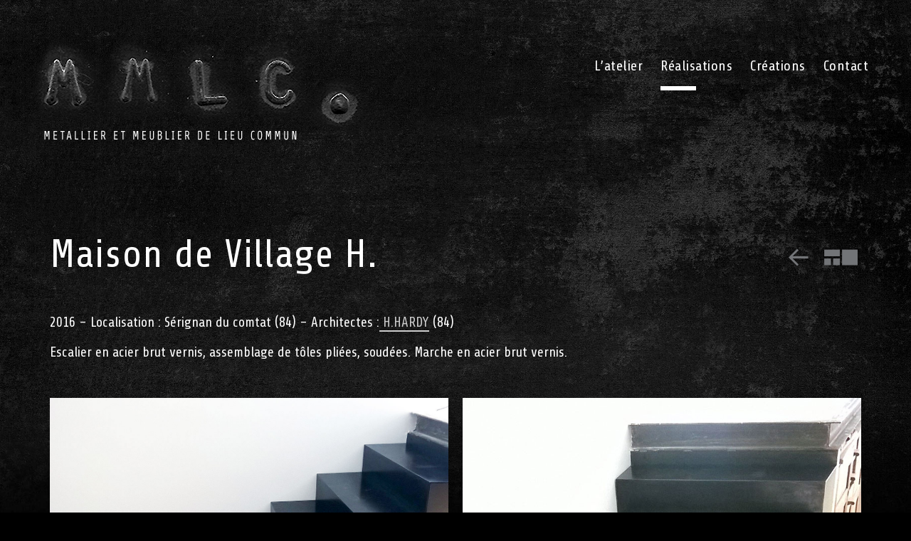

--- FILE ---
content_type: text/css
request_url: https://www.mmlc.fr/wp-content/themes/mmlc/style.css?ver=6.9
body_size: 3149
content:
/*
Theme Name: mmlc
Theme URI:
Author: Raphael Wittmann
Author URI: https://www.raphaelwittmann.net
Description:
Version: 0.1
License:
License URI:
Text Domain: mmlc
Tags: art, architecture, portfolio

*/

/*
* Fonts
*/

body, input, textarea, blockquote {
    font-family: 'Share', cursive;
}



/*
* Transitions
*/

a, button, input, textarea,
.screenMenu ul > li > a:after,
.projetInList a .projetImageOver,
.projetInList a .projetInfos,
.portfolioFilters a:after,
.postInList .postThumbnail a .postThumbOver,
.postInList .postThumbnail a .postThumbOver i {
    -webkit-transition: all 0.2s ease;
    -moz-transition: all 0.2s ease;
    -o-transition: all 0.2s ease;
    transition: all 0.2s ease;
}


/*
* Selection
*/

::selection { background: #F6A11A; color: #14181C; }
::-moz-selection { background: #F6A11A; color: #14181C; }
::-webkit-selection { background: #F6A11A; color: #14181C; }


/*
* General
*/
html { overflow-x: hidden; height: 100%; }
body {
    background-color: #000; color: #FFF; font-size: 19px; line-height: 27px; font-weight: normal; letter-spacing: 0px;
    overflow-x: hidden; -webkit-overflow-scrolling: touch;
}
img { max-width: 100%; display: block; height: auto; }

.clearfix:before, .clearfix:after, .gallery:before, .gallery:after {
    clear: both;
    content: " ";
    display: table;
}

.pageContent { margin: 0 auto; max-width: 1140px; }

/*
* Coming Soon
*/

.comingSoonContent { padding: 150px 15px 150px; }


/*
*  Links
*/

a { text-decoration: none; color: #CCC; }
a:hover { color: #FFF; }

.txt a { position: relative; z-index: 2; border-bottom: 2px solid #CCC;  }
.txt a:hover { color: #FFF; border-bottom-color: #FFF; }


a.btn { color: #FFF; display: inline-block; margin-top: 15px; font-weight: 700; border: 3px solid #FFF; padding: 13px 25px; }
a.btn:hover { background: #FFF; color: #000; }



/*
*  Headings
*/
h1, h2, h3, h4, h5, h6 { }
h1 { font-size: 55px; line-height: 65px; font-weight: 400; letter-spacing: 1px;}
h2 { font-size: 34px; line-height: 41px; font-weight: 700; letter-spacing: 1px;}
h3 { font-size: 30px; line-height: 35px; }
h4 { font-size: 26px; line-height: 30px; font-weight: 400; letter-spacing: 1px;}
h5 { font-size: 22px; line-height: 25px; font-weight: 400; letter-spacing: 1px;}
h6 { font-size: 16px; line-height: 20px; font-weight: 400; letter-spacing: 1px;}

.txt h1 { margin: 0 0 50px; }

.txt h1 strong { font-weight: 300; }
.txt h2 { margin: 0px 0 25px; }
.txt h3 { margin: 0px 0 15px; }
.txt h4 { margin: 0px 0 15px; }
.txt h5 { margin: 0px 0 15px; }
.txt h6 { margin: 0px 0 15px; }

.txt p { margin: 0px 0 15px; }

blockquote { font-weight: 700; font-size: 34px; line-height: 40px; margin: 40px 0; }


b, strong { font-weight: 700; }
em { font-style: italic; }

.txt .boxed { border: 5px solid #D50156; padding: 20px; color: #D50156; }
.txt .boxed .boxed-icon-wrapper { float: left; width: 120px; padding: 58px 35px 30px 15px; display: none; }
.txt .boxed .boxed-icon-wrapper img { width: 100%; height: auto; }

/**
 * Image Alignment
 */

.alignleft {
	float: left;
	margin: 7px 28px 28px 0;
}

.alignright {
	float: right;
	margin: 7px 0 28px 28px;
}

.aligncenter {
	clear: both;
	display: block;
	margin: 7px auto;
}


/*
*  Header
*/

#wrapper {
    background-position: center 110px;
    background-size: 100% auto;
    background-repeat: no-repeat;
    background-image: url("https://www.mmlc.fr/wp-content/uploads/2017/11/mmlc_bkg_accueil04B.jpg");
}

.site-branding { float: left; width: 100%; position: relative; padding-left: 20px; }
.site-title { float: left; width: 250px;  }
.site-title a {
    display: block; padding: 25px 0;

}
.site-title a img { display: block; width: 100%; height: auto; }
.site-title a:hover { opacity: 0.9; }


.screenNavWrapper { display: none; margin-right: 50px; float: right; padding-top: 39px; }
.screenMenu { float: left; }
.screenMenu ul > li { display: inline-block; }
.screenMenu ul > li > a {
    font-size: 20px; line-height: 28px; display: inline-block; letter-spacing: 0.5px;
    padding: 40px 10px 40px; text-align: center; color: #FFF; font-weight: 400; position: relative;
}

.screenMenu ul > li > a:after {
    content: ''; background: #CCC; width: 0; height: 6px; position: absolute; z-index: 1;
    bottom: 20px; left: 10px; opacity: 0;
}

.screenMenu ul > li > a:hover { color: #CCC; }
.screenMenu ul > li > a:hover::after { width: 50px; opacity: 1;  }



.screenMenu ul > li.current-menu-item > a,
.screenMenu ul > li.current-page-ancestor > a,
.screenMenu ul > li.current_page_parent > a,
body.single-projet .screenMenu ul > li.menu-item-16 > a { color: #FFF; }

.screenMenu ul > li.current-menu-item > a:after,
.screenMenu ul > li.current-page-ancestor > a:after,
.screenMenu ul > li.current_page_parent > a:after,
body.single-projet .screenMenu ul > li.menu-item-16 > a:after {
    width: 50px; opacity: 1; background: #FFF;
}


.secondMenu { padding-top: 10px; text-transform: uppercase; font-size: 14px; line-height: 20px;  }
.secondMenu ul { display: inline-block; margin: 0; }
.secondMenu  li { display: inline-block; margin-right: 10px; }
.secondMenu a {}
.secondMenu a:hover { color: #BDBDBD; }
.page-template-home-page .secondMenu a { color: #fff; }
.page-template-home-page .secondMenu a:hover { color: #000; }


.menu-toggle, .menu-close {
    cursor: pointer; background: transparent; color: #FFF; border: 0;
    width: 70px; height: 70px; text-align: center;
    position: absolute; z-index: 2; top: 20px; right: 0px;
}
.menu-toggle i, .menu-close i { font-size: 24px; line-height: 70px; }

.mobileMenu {
    display: none;
    position: fixed; left: 0; top: 0; z-index: 99999;
    width: 100%; height: 100%;
    background: #14181C; overflow: auto;
}
.menuWrapper { position: relative; float: left; width: 100%; }
body.admin-bar .mobileMenu { top: 46px; }

.mobileMenu .site-branding { background-color: #000; }
.mobileMenu .site-branding .menu-close { color: #FFF; }
.mobileMenu .site-branding .site-title a {  }



body.openedBigMenu { overflow: hidden; height: 100%; }

.mobileMenu .menuContent { padding: 15px 15px; text-align: center; }
.mobileMenu .site-content ul li { border-bottom: 1px solid #373B3E; }
.mobileMenu .site-content ul a { font-size: 26px; line-height: 30px; padding: 15px 0; display: block; color: #FFF; }
.mobileMenu .site-content ul a:hover { color: #aaa; }
.mobileMenu .site-content ul li.current-menu-item > a { color: #BDBDBD; }

.mobileMenu .socialIcon a { margin-right: 0; }

.mobileMenu #menu-secondmenu-1 { padding-bottom: 40px; }

.mobileMenu .site-content .socialIcon { }
.mobileMenu .site-content .socialIcon i { font-size: 45px; line-height: 60px; }

#wrapper-header.clone { display: none; }

/*
*  Footer
*/
.site-footer { color: #4D4D4D; font-size: 14px; line-height: 18px; text-align: left; padding-bottom: 20px; }
.site-footer a { color: #4D4D4D; }
.site-footer a:hover { color: #FFF; }

.footerLeft { padding: 25px 15px; }
.footerLeft > p:first-child { margin-bottom: 10px; }


.footerRight { padding-top: 50px; }
#back2top { cursor: pointer;  margin: 0 auto; display: block; width: 50px; text-align: center; border: 3px solid #4D4D4D; border-radius: 30px; }
#back2top i { font-size: 40px; line-height: 45px; position: relative; left: 1px; top: -1px; }
#back2top:hover { border-color: #FFF; }





/*
*  Content
*/

.site-content { padding: 25px 20px 50px;  }

.edit-wrapper { padding: 5px 0; }
.edit-link a { color: #BDBDBD; font-size: 11px; line-height: 18px; text-transform: uppercase; letter-spacing: 0.7px; }


.txt p { margin-bottom: 15px; }

.txt ul { margin-bottom: 15px; list-style: disc; margin-left: 18px; }

.tiretAuDessus:before {
    content: ''; display: block; margin: 20px 0 50px;
    background: #FFF; width: 50px; height: 1px;
}

/*
*  Home
*/

body.page-template-home-page .portfolioFilters { display: none; }
body.page-template-home-page .site-content { padding-top: 0; }
.homeContent .homeBtnWrapper { padding-bottom: 20px; }
.homeContentWrapper { text-align: center; display: flex; align-items: center; justify-content: center; padding: 50px 0 0; }

.homeBtnWrapper { padding-top: 70px; }
#homeScrollDownBtn {
    display: block; padding: 10px 0 30px;
    background: transparent url('img/arrow-scroll.png') no-repeat 50% 100%;
    background-size: 25px 14px; color: #FFF;
}

#homeScrollDownBtn:hover { color: #BDBDBD; }

.homeMainContent h6 { margin-bottom: 40px; font-size: 15px; line-height: 22px; }
.homeMainContent h1 { }
.homeMainContent h1:after {
    content: ''; display: block; margin: 20px auto 20px;
    background: #FFF; width: 50px; height: 1px;
}

/*
*  Contacts
*/

.txtInput, .txtarea { padding-bottom: 10px; clear: both; }
.txtInput label, .txtarea label { display: block; margin-bottom: 10px; font-weight: 600; }

.txtInput input, .txtarea textarea {
    border: 3px solid #fff; padding: 10px; background: transparent; width: 100%; color: #FFF;
    font-size: 18px; line-height: 24px;
}

.txtInput input:hover, .txtarea textarea:hover { background: #111; }
.txtInput input:focus, .txtarea textarea:focus { background: #222; }

.wpcf7-submit { color: #FFF; display: inline-block; margin-top: 15px; font-weight: 700; border: 3px solid #FFF; padding: 13px 25px; background: #000; cursor: pointer; font-size: 19px; line-height: 27px; letter-spacing: 1;  }
.wpcf7-submit:hover { background: #FFF; color: #000; }


div.wpcf7 .ajax-loader { background-color: #FFF;  padding: 5px; height: 30px; width: 30px; background-repeat: no-repeat; background-position: 50% 50%; border-radius: 25px; }

div.wpcf7-response-output { margin-left: 0; margin-right: 0; padding: 25px; }
div.wpcf7-validation-errors { border-width: 3px; border-color: #FFF; }
span.wpcf7-not-valid-tip { padding-top: 10px; font-size: 14px; line-height: 18px; display: block;}
/*
*  Portfolio
*/


.txt .portfolioHeader h1 { margin: 0; }
.txt .portfolioHeader h2:after {
    content: ''; display: block; margin: 20px auto 20px;
    background: #FFF; width: 50px; height: 1px;
}



.projetInList { margin-bottom: 25px; }
.projetInList img { display: block; width: 100%; height: auto; }

.projetInfos { padding: 15px 0; }
.projetInfos h4 { font-size: 26px; line-height: 30px; }
.projetInfos ul li { display: inline-block; font-size: 13px; line-height: 17px; }
.projetInfos ul li:after { content: '|'; display: inline-block; padding: 0 3px 0 8px; }
.projetInfos ul li:last-child:after { content: ''; display: none; }

.grid-sizer { width: 100%; }

.portfolioFilters { font-size: 14px; line-height: 18px; padding-top: 25px; padding-bottom: 50px; text-align: center; }
.portfolioFilters a { color: #fff; display: inline-block; margin-right: 10px; cursor: pointer; padding-bottom: 8px; margin-bottom: 10px; position: relative; }
.portfolioFilters a:last-child { margin-right: 0; }

.portfolioFilters a:hover { color: #CCC; }
#allProjects { display: none; }

.portfolioFilters a:after { content: ' '; display: block; width: 10px; height: 3px; bottom: 0; left: 0; opacity: 0; position: absolute; z-index: 1; background-color: #FFF; }
.portfolioFilters a.selectedFilter:after { width: 100%; opacity: 1; }

/*
*  Blog
*/


.postInList { padding-bottom: 25px; }
.postInList h3 { margin-bottom: 15px; }
.postInList .postExcerpt a { font-size: 16px; line-height: 20px; color: #727477; }

.postInList .postThumbnail { margin-bottom: 15px; border-bottom: 15px solid #4A528A; }
.postInList .postThumbnail a { display: block; position: relative; }
.postInList .postThumbnail img { width: 100%; height: auto; display: block; position: relative; z-index: 0; }
.postInList .postThumbnail .postThumbOver {
    position: absolute; z-index: 1; top: 0; left: 0; width: 100%; height: 100%; background: rgba(213, 1, 86, 0.85);
    text-align: center; display: flex; align-items: center; justify-content: center; opacity: 0;
}
.postInList .postThumbnail a:hover .postThumbOver { opacity: 1; }

.postInList .postThumbnail a .postThumbOver i { font-size: 65px; line-height: 75px; position: relative; top: 15px; }
.postInList .postThumbnail a:hover .postThumbOver i { top: 0; }

/* single */

.postHeader { padding-bottom: 50px;  }
.projet-grid-sizer { width: 100%; }

.singleProjet .entry-content { padding-bottom: 50px; }
.singleProjet .entry-content img { margin-bottom: 50px; }
.singleProjet .entry-content img:last-child { margin-bottom: 0; }
.singleProjet .entry-content p:last-child { margin-bottom: 0; }

.imageGallery .imageInGallery { margin-bottom: 25px; }
.imageGallery .imageInGallery img { width: 100%; height: auto; display: block; }

.singleProjetNavigation { float: right; width: 100%; }
.portfolioNav > div { float: left; }
.portfolioNav > div a { color: #727477; float: left; width: 60px; text-align: center; }
.portfolioNav > div a:hover { color: #FFF; }
.portfolioNav > div a i { font-size: 50px; line-height: 70px; }

/*
*
*/

/*
*
*/


--- FILE ---
content_type: text/css
request_url: https://www.mmlc.fr/wp-content/themes/mmlc/css/media-responsive.css?ver=1.0
body_size: 866
content:


@media (min-width: 520px) {
    

}

@media (min-width: 740px) {
    
    
    .site-content { padding: 54px; }
    
    .grid-sizer { width: 25%; }
    .projet-grid-sizer { width: 50%; }
    
    .site-branding { padding-left: 50px; }
    .portfolioFilters { padding-top: 50px; }
    .portfolioFilters a { font-size: 18px; line-height: 24px; font-weight: 600; margin-right: 30px; }
    
    .formWidget { border-right: 1px solid #FFF; padding-right: 51px; }
    .singleProjetNavigation { width: 180px; }
    .portfolioNav { float: right; }
    .singleProjet h1.page-title { margin-right: 200px; }
    
    .site-title a { padding-top: 50px; }
    .footerLeft > p:first-child { margin-bottom: 0; }
}


@media (min-width: 768px) {
   
  
}

@media (min-width: 1002px) { /*** 992px ***/
    
    .menu-toggle, .menu-close, .mobileMenu { display: none; }
    
    .screenNavWrapper, .screenMenu { display: block; }
    
    .site-content { padding-top: 100px; }
    
    .site-title { width: 630px; }
    
    .page-template-default .site-content { min-height: 550px; }
    
    #wrapper { background-position: center top; }
    
    #wrapper-header.clone {
        position: fixed; background: rgba(0, 0, 0, 0.9);
        top: -118px;
        left: 0;
        right: 0;
        z-index: 999;
        opacity: 0;
        transition: 0.2s all ease;
        display: block;
      }

      body.down #wrapper-header.clone {
        top: 0; box-shadow: 0 0px 5px rgba(0, 0, 0, 0.5); opacity: 1; 
      }
      #wrapper-header.clone .site-title { display: block; width: 250px; }
      #wrapper-header.clone .site-title a { padding-top: 20px; padding-bottom: 25px;  }
      #wrapper-header.clone .screenNavWrapper  { padding-top: 0; }
      
      #wrapper-header.clone .screenMenu ul > li > a { padding-top: 36px; padding-bottom: 20px; font-size: 16px; }
      #wrapper-header.clone .screenMenu ul > li > a:after { bottom: 10px; }
      
      body.down.admin-bar #wrapper-header.clone { top: 32px; }
    
    /* portfolio */
    .projetInList { text-align: center; }
    .projetInList .projetImageWrapper { position: relative; }
    
    .projetImageOver { 
        position: absolute; top: 0; left: 0; width: 100%; height: 100%; 
        background: rgba(0, 0, 0, 0.8); 
        display: flex; align-items: center; justify-content: center; opacity: 0;
    }
    .projetInList a:hover .projetImageOver { opacity: 1; }
    
    .projetInfos { position: relative; top: 15px; opacity: 0; padding-left: 20px; padding-right: 20px; }
    .projetInList a:hover .projetInfos { opacity: 1; top: 0; }
    
    #homePortfolio { padding-top: 105px; }
    
    
    /* footer */  
    
    .footerLeft { float: left; text-align: left; padding-left: 50px; padding-top: 50px; }
    
    .footerRight { float: right; padding: 45px 50px 0 0; }
    #back2top { }


    
}

@media (min-width: 1200px) {
    
    
    .main {  }
}



@media (min-width: 1600px) {
    
    
}

--- FILE ---
content_type: application/javascript
request_url: https://www.mmlc.fr/wp-content/themes/mmlc/js/functions.js?ver=20150330
body_size: 1090
content:
( function( $ ) {

console.log('ooo');

        /***************** WP Media Embed / External Embed ******************/
        $('iframe').each(function(){

                //make sure the iframe has a src (things like adsense don't)
                if(typeof $(this).attr('src') != 'undefined' ){

                        if( $(this).attr('src').toLowerCase().indexOf("dailymotion") >= 0 || $(this).attr('src').toLowerCase().indexOf("youtube") >= 0 || $(this).attr('src').toLowerCase().indexOf("vimeo") >= 0  || $(this).attr('src').toLowerCase().indexOf("twitch.tv") >= 0 || $(this).attr('src').toLowerCase().indexOf("kickstarter") >= 0) {
                                $(this).wrap('<div class="iframe-embed"/>');	

                                $(this).attr('data-aspectRatio', this.height / this.width).removeAttr('height').removeAttr('width');

                                //add wmode=transparent to all youytube embeds to fix z-index issues in IE
                                if($(this).attr('src').indexOf('wmode=transparent') === -1) {
                                        if($(this).attr('src').indexOf('?') === -1){
                                                $(this).attr('src',$(this).attr('src') + '?wmode=transparent');
                                        } else {
                                                $(this).attr('src',$(this).attr('src') + '&wmode=transparent');
                                        }
                                }
                        }

                } else {
                        if($(this).parents('ins').length === 0){ 
                                $(this).wrap('<div class="iframe-embed-standard"/>');	
                        }
                }
        });
        
        function responsiveVideoIframes(){

            $('iframe[data-aspectRatio]').each(function() {
                   var newWidth = $(this).parent().width();
                   var $el = $(this);
                   $el.width(newWidth).height(newWidth * $el.attr('data-aspectRatio'));
           });
        }
        responsiveVideoIframes();
        
        
        /***************** Menu toggle ******************/
        
        $('.menu-toggle').click(function(){
                
		$('.mobileMenu').stop(true,true).fadeIn(50);
                $('body').addClass('openedBigMenu');
		return false;
	});
        $('.menu-close').click(function(){
		$('.mobileMenu').stop(true,true).fadeOut(50);
                $('body').removeClass('openedBigMenu');
		return false;
	});
        
        
        /************ sticky menu *************/
        
        var $header = $("#wrapper-header"),
        $clone = $header.before($header.clone().addClass("clone"));

        $(window).on("scroll", function() {
          var fromTop = $(window).scrollTop();
          $('body').toggleClass("down", (fromTop > 300));
        });
        
        
        /************ vertical centered *************/
        
        function getScreenSize() {
            winWidth = $(window).width();
            winHeight = $(window).height();
            headerHeight = $('.site-header').height();
            contentIdealHeight = winHeight - (headerHeight * 2);
            //console.log(headerHeight);
        }
        getScreenSize();
        
       function setContentMinimumHeight () {
            $('.site-content').css('min-height', (winHeight - $('#wrapper-header').height()) + 'px'  );
        }
        setContentMinimumHeight();
       
        
        
        /************ ON RESIZE *************/
		
		// detect width change 
		var lastWidth = $(window).width();
		
        $(window).resize(function() {
            getScreenSize();
            setContentMinimumHeight();

            
            responsiveVideoIframes();
            if($(window).width()!==lastWidth){
            	//$('.mobile-navigation').css('display', 'none');
            }
        });


        /***************** scroll ******************/
        $('#back2top').click(function(){
            
            $('html, body').stop().animate({"scrollTop": 0}, 400);
            
            return false;
        });


} )( jQuery );


--- FILE ---
content_type: application/javascript
request_url: https://www.mmlc.fr/wp-content/themes/mmlc/js/isotope-docs.min.js?ver=20150330
body_size: 22171
content:
!function(e){"use strict";function t(e){if(e){if("string"==typeof o[e])return e;e=e.charAt(0).toUpperCase()+e.slice(1);for(var t,r=0,i=n.length;i>r;r++)if(t=n[r]+e,"string"==typeof o[t])return t}}var n="Webkit Moz ms Ms O".split(" "),o=document.documentElement.style;"function"==typeof define&&define.amd?define(function(){return t}):"object"==typeof exports?module.exports=t:e.getStyleProperty=t}(window);
!function(t,e){"use strict";function r(t){var e=parseFloat(t),r=-1===t.indexOf("%")&&!isNaN(e);return r&&e}function i(){}function n(){for(var t={width:0,height:0,innerWidth:0,innerHeight:0,outerWidth:0,outerHeight:0},e=0,r=f.length;r>e;e++){var i=f[e];t[i]=0}return t}function o(e){function i(){if(!p){p=!0;var i=t.getComputedStyle;if(a=function(){var t=i?function(t){return i(t,null)}:function(t){return t.currentStyle};return function(e){var r=t(e);return r||d("Style returned "+r+". Are you running this code in a hidden iframe on Firefox? See http://bit.ly/getsizebug1"),r}}(),u=e("boxSizing")){var n=document.createElement("div");n.style.width="200px",n.style.padding="1px 2px 3px 4px",n.style.borderStyle="solid",n.style.borderWidth="1px 2px 3px 4px",n.style[u]="border-box";var o=document.body||document.documentElement;o.appendChild(n);var f=a(n);g=200===r(f.width),o.removeChild(n)}}}function o(t){if(i(),"string"==typeof t&&(t=document.querySelector(t)),t&&"object"==typeof t&&t.nodeType){var e=a(t);if("none"===e.display)return n();var o={};o.width=t.offsetWidth,o.height=t.offsetHeight;for(var d=o.isBorderBox=!(!u||!e[u]||"border-box"!==e[u]),p=0,l=f.length;l>p;p++){var y=f[p],c=e[y];c=h(t,c);var m=parseFloat(c);o[y]=isNaN(m)?0:m}var s=o.paddingLeft+o.paddingRight,v=o.paddingTop+o.paddingBottom,b=o.marginLeft+o.marginRight,x=o.marginTop+o.marginBottom,W=o.borderLeftWidth+o.borderRightWidth,S=o.borderTopWidth+o.borderBottomWidth,w=d&&g,B=r(e.width);B!==!1&&(o.width=B+(w?0:s+W));var L=r(e.height);return L!==!1&&(o.height=L+(w?0:v+S)),o.innerWidth=o.width-(s+W),o.innerHeight=o.height-(v+S),o.outerWidth=o.width+b,o.outerHeight=o.height+x,o}}function h(e,r){if(t.getComputedStyle||-1===r.indexOf("%"))return r;var i=e.style,n=i.left,o=e.runtimeStyle,d=o&&o.left;return d&&(o.left=e.currentStyle.left),i.left=r,r=i.pixelLeft,i.left=n,d&&(o.left=d),r}var a,u,g,p=!1;return o}var d="undefined"==typeof console?i:function(t){console.error(t)},f=["paddingLeft","paddingRight","paddingTop","paddingBottom","marginLeft","marginRight","marginTop","marginBottom","borderLeftWidth","borderRightWidth","borderTopWidth","borderBottomWidth"];"function"==typeof define&&define.amd?define(["get-style-property/get-style-property"],o):"object"==typeof exports?module.exports=o(require("desandro-get-style-property")):t.getSize=o(t.getStyleProperty)}(window);
!function(e){"use strict";function t(e,t){return e[i](t)}function n(e){if(!e.parentNode){var t=document.createDocumentFragment();t.appendChild(e)}}function r(e,t){n(e);for(var r=e.parentNode.querySelectorAll(t),o=0,c=r.length;c>o;o++)if(r[o]===e)return!0;return!1}function o(e,r){return n(e),t(e,r)}var c,i=function(){if(e.matches)return"matches";if(e.matchesSelector)return"matchesSelector";for(var t=["webkit","moz","ms","o"],n=0,r=t.length;r>n;n++){var o=t[n],c=o+"MatchesSelector";if(e[c])return c}}();if(i){var u=document.createElement("div"),f=t(u,"div");c=f?t:o}else c=r;"function"==typeof define&&define.amd?define(function(){return c}):"object"==typeof exports?module.exports=c:window.matchesSelector=c}(Element.prototype);
(function(){"use strict";function e(){}function t(e,t){for(var n=e.length;n--;)if(e[n].listener===t)return n;return-1}function n(e){return function(){return this[e].apply(this,arguments)}}var r=e.prototype,i=this,s=i.EventEmitter;r.getListeners=function(e){var t,n,r=this._getEvents();if(e instanceof RegExp){t={};for(n in r)r.hasOwnProperty(n)&&e.test(n)&&(t[n]=r[n])}else t=r[e]||(r[e]=[]);return t},r.flattenListeners=function(e){var t,n=[];for(t=0;t<e.length;t+=1)n.push(e[t].listener);return n},r.getListenersAsObject=function(e){var t,n=this.getListeners(e);return n instanceof Array&&(t={},t[e]=n),t||n},r.addListener=function(e,n){var r,i=this.getListenersAsObject(e),s="object"==typeof n;for(r in i)i.hasOwnProperty(r)&&-1===t(i[r],n)&&i[r].push(s?n:{listener:n,once:!1});return this},r.on=n("addListener"),r.addOnceListener=function(e,t){return this.addListener(e,{listener:t,once:!0})},r.once=n("addOnceListener"),r.defineEvent=function(e){return this.getListeners(e),this},r.defineEvents=function(e){for(var t=0;t<e.length;t+=1)this.defineEvent(e[t]);return this},r.removeListener=function(e,n){var r,i,s=this.getListenersAsObject(e);for(i in s)s.hasOwnProperty(i)&&(r=t(s[i],n),-1!==r&&s[i].splice(r,1));return this},r.off=n("removeListener"),r.addListeners=function(e,t){return this.manipulateListeners(!1,e,t)},r.removeListeners=function(e,t){return this.manipulateListeners(!0,e,t)},r.manipulateListeners=function(e,t,n){var r,i,s=e?this.removeListener:this.addListener,o=e?this.removeListeners:this.addListeners;if("object"!=typeof t||t instanceof RegExp)for(r=n.length;r--;)s.call(this,t,n[r]);else for(r in t)t.hasOwnProperty(r)&&(i=t[r])&&("function"==typeof i?s.call(this,r,i):o.call(this,r,i));return this},r.removeEvent=function(e){var t,n=typeof e,r=this._getEvents();if("string"===n)delete r[e];else if(e instanceof RegExp)for(t in r)r.hasOwnProperty(t)&&e.test(t)&&delete r[t];else delete this._events;return this},r.removeAllListeners=n("removeEvent"),r.emitEvent=function(e,t){var n,r,i,s,o=this.getListenersAsObject(e);for(i in o)if(o.hasOwnProperty(i))for(r=o[i].length;r--;)n=o[i][r],n.once===!0&&this.removeListener(e,n.listener),s=n.listener.apply(this,t||[]),s===this._getOnceReturnValue()&&this.removeListener(e,n.listener);return this},r.trigger=n("emitEvent"),r.emit=function(e){var t=Array.prototype.slice.call(arguments,1);return this.emitEvent(e,t)},r.setOnceReturnValue=function(e){return this._onceReturnValue=e,this},r._getOnceReturnValue=function(){return this.hasOwnProperty("_onceReturnValue")?this._onceReturnValue:!0},r._getEvents=function(){return this._events||(this._events={})},e.noConflict=function(){return i.EventEmitter=s,e},"function"==typeof define&&define.amd?define(function(){return e}):"object"==typeof module&&module.exports?module.exports=e:i.EventEmitter=e}).call(this);
!function(e){"use strict";function n(n){var t=e.event;return t.target=t.target||t.srcElement||n,t}var t=document.documentElement,o=function(){};t.addEventListener?o=function(e,n,t){e.addEventListener(n,t,!1)}:t.attachEvent&&(o=function(e,t,o){e[t+o]=o.handleEvent?function(){var t=n(e);o.handleEvent.call(o,t)}:function(){var t=n(e);o.call(e,t)},e.attachEvent("on"+t,e[t+o])});var c=function(){};t.removeEventListener?c=function(e,n,t){e.removeEventListener(n,t,!1)}:t.detachEvent&&(c=function(e,n,t){e.detachEvent("on"+n,e[n+t]);try{delete e[n+t]}catch(o){e[n+t]=void 0}});var i={bind:o,unbind:c};"function"==typeof define&&define.amd?define(i):"object"==typeof exports?module.exports=i:e.eventie=i}(window);
!function(e){"use strict";function t(e){"function"==typeof e&&(t.isReady?e():a.push(e))}function n(e){var n="readystatechange"===e.type&&"complete"!==o.readyState;t.isReady||n||i()}function i(){t.isReady=!0;for(var e=0,n=a.length;n>e;e++){var i=a[e];i()}}function d(d){return"complete"===o.readyState?i():(d.bind(o,"DOMContentLoaded",n),d.bind(o,"readystatechange",n),d.bind(e,"load",n)),t}var o=e.document,a=[];t.isReady=!1,"function"==typeof define&&define.amd?define(["eventie/eventie"],d):"object"==typeof exports?module.exports=d(require("eventie")):e.docReady=d(e.eventie)}(window);
!function(s){"use strict";function e(s){return new RegExp("(^|\\s+)"+s+"(\\s+|$)")}function n(s,e){var n=t(s,e)?c:a;n(s,e)}var t,a,c;"classList"in document.documentElement?(t=function(s,e){return s.classList.contains(e)},a=function(s,e){s.classList.add(e)},c=function(s,e){s.classList.remove(e)}):(t=function(s,n){return e(n).test(s.className)},a=function(s,e){t(s,e)||(s.className=s.className+" "+e)},c=function(s,n){s.className=s.className.replace(e(n)," ")});var o={hasClass:t,addClass:a,removeClass:c,toggleClass:n,has:t,add:a,remove:c,toggle:n};"function"==typeof define&&define.amd?define(o):"object"==typeof exports?module.exports=o:s.classie=o}(window);
!function(e,t){"use strict";"function"==typeof define&&define.amd?define(["doc-ready/doc-ready","matches-selector/matches-selector"],function(n,r){return t(e,n,r)}):"object"==typeof exports?module.exports=t(e,require("doc-ready"),require("desandro-matches-selector")):e.fizzyUIUtils=t(e,e.docReady,e.matchesSelector)}(window,function(e,t,n){"use strict";var r={};r.extend=function(e,t){for(var n in t)e[n]=t[n];return e},r.modulo=function(e,t){return(e%t+t)%t};var o=Object.prototype.toString;r.isArray=function(e){return"[object Array]"==o.call(e)},r.makeArray=function(e){var t=[];if(r.isArray(e))t=e;else if(e&&"number"==typeof e.length)for(var n=0,o=e.length;o>n;n++)t.push(e[n]);else t.push(e);return t},r.indexOf=Array.prototype.indexOf?function(e,t){return e.indexOf(t)}:function(e,t){for(var n=0,r=e.length;r>n;n++)if(e[n]===t)return n;return-1},r.removeFrom=function(e,t){var n=r.indexOf(e,t);-1!=n&&e.splice(n,1)},r.isElement="function"==typeof HTMLElement||"object"==typeof HTMLElement?function(e){return e instanceof HTMLElement}:function(e){return e&&"object"==typeof e&&1==e.nodeType&&"string"==typeof e.nodeName},r.setText=function(){function e(e,n){t=t||(void 0!==document.documentElement.textContent?"textContent":"innerText"),e[t]=n}var t;return e}(),r.getParent=function(e,t){for(;e!=document.body;)if(e=e.parentNode,n(e,t))return e},r.getQueryElement=function(e){return"string"==typeof e?document.querySelector(e):e},r.handleEvent=function(e){var t="on"+e.type;this[t]&&this[t](e)},r.filterFindElements=function(e,t){e=r.makeArray(e);for(var o=[],i=0,u=e.length;u>i;i++){var c=e[i];if(r.isElement(c))if(t){n(c,t)&&o.push(c);for(var a=c.querySelectorAll(t),f=0,s=a.length;s>f;f++)o.push(a[f])}else o.push(c)}return o},r.debounceMethod=function(e,t,n){var r=e.prototype[t],o=t+"Timeout";e.prototype[t]=function(){var e=this[o];e&&clearTimeout(e);var t=arguments,i=this;this[o]=setTimeout(function(){r.apply(i,t),delete i[o]},n||100)}},r.toDashed=function(e){return e.replace(/(.)([A-Z])/g,function(e,t,n){return t+"-"+n}).toLowerCase()};var i=e.console;return r.htmlInit=function(n,o){t(function(){for(var t=r.toDashed(o),u=document.querySelectorAll(".js-"+t),c="data-"+t+"-options",a=0,f=u.length;f>a;a++){var s,d=u[a],l=d.getAttribute(c);try{s=l&&JSON.parse(l)}catch(p){i&&i.error("Error parsing "+c+" on "+d.nodeName.toLowerCase()+(d.id?"#"+d.id:"")+": "+p);continue}var y=new n(d,s),m=e.jQuery;m&&m.data(d,o,y)}})},r});
!function(t){"use strict";function n(){}function i(t){function i(n){n.prototype.option||(n.prototype.option=function(n){t.isPlainObject(n)&&(this.options=t.extend(!0,this.options,n))})}function e(n,i){t.fn[n]=function(e){if("string"==typeof e){for(var a=o.call(arguments,1),f=0,c=this.length;c>f;f++){var s=this[f],u=t.data(s,n);if(u)if(t.isFunction(u[e])&&"_"!==e.charAt(0)){var p=u[e].apply(u,a);if(void 0!==p)return p}else r("no such method '"+e+"' for "+n+" instance");else r("cannot call methods on "+n+" prior to initialization; attempted to call '"+e+"'")}return this}return this.each(function(){var o=t.data(this,n);o?(o.option(e),o._init()):(o=new i(this,e),t.data(this,n,o))})}}if(t){var r="undefined"==typeof console?n:function(t){console.error(t)};return t.bridget=function(t,n){i(n),e(t,n)},t.bridget}}var o=Array.prototype.slice;"function"==typeof define&&define.amd?define(["jquery"],i):i("object"==typeof exports?require("jquery"):t.jQuery)}(window);
!function(t,i){"use strict";"function"==typeof define&&define.amd?define(["eventEmitter/EventEmitter","get-size/get-size","get-style-property/get-style-property","fizzy-ui-utils/utils"],function(n,o,e,s){return i(t,n,o,e,s)}):"object"==typeof exports?module.exports=i(t,require("wolfy87-eventemitter"),require("get-size"),require("desandro-get-style-property"),require("fizzy-ui-utils")):(t.Outlayer={},t.Outlayer.Item=i(t,t.EventEmitter,t.getSize,t.getStyleProperty,t.fizzyUIUtils))}(window,function(t,i,n,o,e){"use strict";function s(t){for(var i in t)return!1;return i=null,!0}function r(t,i){t&&(this.element=t,this.layout=i,this.position={x:0,y:0},this._create())}function a(t){return t.replace(/([A-Z])/g,function(t){return"-"+t.toLowerCase()})}var p=t.getComputedStyle,h=p?function(t){return p(t,null)}:function(t){return t.currentStyle},l=o("transition"),y=o("transform"),u=l&&y,d=!!o("perspective"),f={WebkitTransition:"webkitTransitionEnd",MozTransition:"transitionend",OTransition:"otransitionend",transition:"transitionend"}[l],c=["transform","transition","transitionDuration","transitionProperty"],v=function(){for(var t={},i=0,n=c.length;n>i;i++){var e=c[i],s=o(e);s&&s!==e&&(t[e]=s)}return t}();e.extend(r.prototype,i.prototype),r.prototype._create=function(){this._transn={ingProperties:{},clean:{},onEnd:{}},this.css({position:"absolute"})},r.prototype.handleEvent=function(t){var i="on"+t.type;this[i]&&this[i](t)},r.prototype.getSize=function(){this.size=n(this.element)},r.prototype.css=function(t){var i=this.element.style;for(var n in t){var o=v[n]||n;i[o]=t[n]}},r.prototype.getPosition=function(){var t=h(this.element),i=this.layout.options,n=i.isOriginLeft,o=i.isOriginTop,e=t[n?"left":"right"],s=t[o?"top":"bottom"],r=this.layout.size,a=-1!=e.indexOf("%")?parseFloat(e)/100*r.width:parseInt(e,10),p=-1!=s.indexOf("%")?parseFloat(s)/100*r.height:parseInt(s,10);a=isNaN(a)?0:a,p=isNaN(p)?0:p,a-=n?r.paddingLeft:r.paddingRight,p-=o?r.paddingTop:r.paddingBottom,this.position.x=a,this.position.y=p},r.prototype.layoutPosition=function(){var t=this.layout.size,i=this.layout.options,n={},o=i.isOriginLeft?"paddingLeft":"paddingRight",e=i.isOriginLeft?"left":"right",s=i.isOriginLeft?"right":"left",r=this.position.x+t[o];n[e]=this.getXValue(r),n[s]="";var a=i.isOriginTop?"paddingTop":"paddingBottom",p=i.isOriginTop?"top":"bottom",h=i.isOriginTop?"bottom":"top",l=this.position.y+t[a];n[p]=this.getYValue(l),n[h]="",this.css(n),this.emitEvent("layout",[this])},r.prototype.getXValue=function(t){var i=this.layout.options;return i.percentPosition&&!i.isHorizontal?t/this.layout.size.width*100+"%":t+"px"},r.prototype.getYValue=function(t){var i=this.layout.options;return i.percentPosition&&i.isHorizontal?t/this.layout.size.height*100+"%":t+"px"},r.prototype._transitionTo=function(t,i){this.getPosition();var n=this.position.x,o=this.position.y,e=parseInt(t,10),s=parseInt(i,10),r=e===this.position.x&&s===this.position.y;if(this.setPosition(t,i),r&&!this.isTransitioning)return void this.layoutPosition();var a=t-n,p=i-o,h={};h.transform=this.getTranslate(a,p),this.transition({to:h,onTransitionEnd:{transform:this.layoutPosition},isCleaning:!0})},r.prototype.getTranslate=function(t,i){var n=this.layout.options;return t=n.isOriginLeft?t:-t,i=n.isOriginTop?i:-i,d?"translate3d("+t+"px, "+i+"px, 0)":"translate("+t+"px, "+i+"px)"},r.prototype.goTo=function(t,i){this.setPosition(t,i),this.layoutPosition()},r.prototype.moveTo=u?r.prototype._transitionTo:r.prototype.goTo,r.prototype.setPosition=function(t,i){this.position.x=parseInt(t,10),this.position.y=parseInt(i,10)},r.prototype._nonTransition=function(t){this.css(t.to),t.isCleaning&&this._removeStyles(t.to);for(var i in t.onTransitionEnd)t.onTransitionEnd[i].call(this)},r.prototype._transition=function(t){if(!parseFloat(this.layout.options.transitionDuration))return void this._nonTransition(t);var i=this._transn;for(var n in t.onTransitionEnd)i.onEnd[n]=t.onTransitionEnd[n];for(n in t.to)i.ingProperties[n]=!0,t.isCleaning&&(i.clean[n]=!0);if(t.from){this.css(t.from);var o=this.element.offsetHeight;o=null}this.enableTransition(t.to),this.css(t.to),this.isTransitioning=!0};var g="opacity,"+a(v.transform||"transform");r.prototype.enableTransition=function(){this.isTransitioning||(this.css({transitionProperty:g,transitionDuration:this.layout.options.transitionDuration}),this.element.addEventListener(f,this,!1))},r.prototype.transition=r.prototype[l?"_transition":"_nonTransition"],r.prototype.onwebkitTransitionEnd=function(t){this.ontransitionend(t)},r.prototype.onotransitionend=function(t){this.ontransitionend(t)};var m={"-webkit-transform":"transform","-moz-transform":"transform","-o-transform":"transform"};r.prototype.ontransitionend=function(t){if(t.target===this.element){var i=this._transn,n=m[t.propertyName]||t.propertyName;if(delete i.ingProperties[n],s(i.ingProperties)&&this.disableTransition(),n in i.clean&&(this.element.style[t.propertyName]="",delete i.clean[n]),n in i.onEnd){var o=i.onEnd[n];o.call(this),delete i.onEnd[n]}this.emitEvent("transitionEnd",[this])}},r.prototype.disableTransition=function(){this.removeTransitionStyles(),this.element.removeEventListener(f,this,!1),this.isTransitioning=!1},r.prototype._removeStyles=function(t){var i={};for(var n in t)i[n]="";this.css(i)};var T={transitionProperty:"",transitionDuration:""};return r.prototype.removeTransitionStyles=function(){this.css(T)},r.prototype.removeElem=function(){this.element.parentNode.removeChild(this.element),this.css({display:""}),this.emitEvent("remove",[this])},r.prototype.remove=function(){if(!l||!parseFloat(this.layout.options.transitionDuration))return void this.removeElem();var t=this;this.once("transitionEnd",function(){t.removeElem()}),this.hide()},r.prototype.reveal=function(){delete this.isHidden,this.css({display:""});var t=this.layout.options,i={},n=this.getHideRevealTransitionEndProperty("visibleStyle");i[n]=this.onRevealTransitionEnd,this.transition({from:t.hiddenStyle,to:t.visibleStyle,isCleaning:!0,onTransitionEnd:i})},r.prototype.onRevealTransitionEnd=function(){this.isHidden||this.emitEvent("reveal")},r.prototype.getHideRevealTransitionEndProperty=function(t){var i=this.layout.options[t];if(i.opacity)return"opacity";for(var n in i)return n},r.prototype.hide=function(){this.isHidden=!0,this.css({display:""});var t=this.layout.options,i={},n=this.getHideRevealTransitionEndProperty("hiddenStyle");i[n]=this.onHideTransitionEnd,this.transition({from:t.visibleStyle,to:t.hiddenStyle,isCleaning:!0,onTransitionEnd:i})},r.prototype.onHideTransitionEnd=function(){this.isHidden&&(this.css({display:"none"}),this.emitEvent("hide"))},r.prototype.destroy=function(){this.css({position:"",left:"",right:"",top:"",bottom:"",transition:"",transform:""})},r});
!function(t,e){"use strict";"function"==typeof define&&define.amd?define(["eventie/eventie","eventEmitter/EventEmitter","get-size/get-size","fizzy-ui-utils/utils","./item"],function(i,o,n,s,r){return e(t,i,o,n,s,r)}):"object"==typeof exports?module.exports=e(t,require("eventie"),require("wolfy87-eventemitter"),require("get-size"),require("fizzy-ui-utils"),require("./item")):t.Outlayer=e(t,t.eventie,t.EventEmitter,t.getSize,t.fizzyUIUtils,t.Outlayer.Item)}(window,function(t,e,i,o,n,s){"use strict";function r(t,e){var i=n.getQueryElement(t);if(!i)return void(a&&a.error("Bad element for "+this.constructor.namespace+": "+(i||t)));this.element=i,p&&(this.$element=p(this.element)),this.options=n.extend({},this.constructor.defaults),this.option(e);var o=++u;this.element.outlayerGUID=o,m[o]=this,this._create(),this.options.isInitLayout&&this.layout()}var a=t.console,p=t.jQuery,h=function(){},u=0,m={};return r.namespace="outlayer",r.Item=s,r.defaults={containerStyle:{position:"relative"},isInitLayout:!0,isOriginLeft:!0,isOriginTop:!0,isResizeBound:!0,isResizingContainer:!0,transitionDuration:"0.4s",hiddenStyle:{opacity:0,transform:"scale(0.001)"},visibleStyle:{opacity:1,transform:"scale(1)"}},n.extend(r.prototype,i.prototype),r.prototype.option=function(t){n.extend(this.options,t)},r.prototype._create=function(){this.reloadItems(),this.stamps=[],this.stamp(this.options.stamp),n.extend(this.element.style,this.options.containerStyle),this.options.isResizeBound&&this.bindResize()},r.prototype.reloadItems=function(){this.items=this._itemize(this.element.children)},r.prototype._itemize=function(t){for(var e=this._filterFindItemElements(t),i=this.constructor.Item,o=[],n=0,s=e.length;s>n;n++){var r=e[n],a=new i(r,this);o.push(a)}return o},r.prototype._filterFindItemElements=function(t){return n.filterFindElements(t,this.options.itemSelector)},r.prototype.getItemElements=function(){for(var t=[],e=0,i=this.items.length;i>e;e++)t.push(this.items[e].element);return t},r.prototype.layout=function(){this._resetLayout(),this._manageStamps();var t=void 0!==this.options.isLayoutInstant?this.options.isLayoutInstant:!this._isLayoutInited;this.layoutItems(this.items,t),this._isLayoutInited=!0},r.prototype._init=r.prototype.layout,r.prototype._resetLayout=function(){this.getSize()},r.prototype.getSize=function(){this.size=o(this.element)},r.prototype._getMeasurement=function(t,e){var i,s=this.options[t];s?("string"==typeof s?i=this.element.querySelector(s):n.isElement(s)&&(i=s),this[t]=i?o(i)[e]:s):this[t]=0},r.prototype.layoutItems=function(t,e){t=this._getItemsForLayout(t),this._layoutItems(t,e),this._postLayout()},r.prototype._getItemsForLayout=function(t){for(var e=[],i=0,o=t.length;o>i;i++){var n=t[i];n.isIgnored||e.push(n)}return e},r.prototype._layoutItems=function(t,e){if(this._emitCompleteOnItems("layout",t),t&&t.length){for(var i=[],o=0,n=t.length;n>o;o++){var s=t[o],r=this._getItemLayoutPosition(s);r.item=s,r.isInstant=e||s.isLayoutInstant,i.push(r)}this._processLayoutQueue(i)}},r.prototype._getItemLayoutPosition=function(){return{x:0,y:0}},r.prototype._processLayoutQueue=function(t){for(var e=0,i=t.length;i>e;e++){var o=t[e];this._positionItem(o.item,o.x,o.y,o.isInstant)}},r.prototype._positionItem=function(t,e,i,o){o?t.goTo(e,i):t.moveTo(e,i)},r.prototype._postLayout=function(){this.resizeContainer()},r.prototype.resizeContainer=function(){if(this.options.isResizingContainer){var t=this._getContainerSize();t&&(this._setContainerMeasure(t.width,!0),this._setContainerMeasure(t.height,!1))}},r.prototype._getContainerSize=h,r.prototype._setContainerMeasure=function(t,e){if(void 0!==t){var i=this.size;i.isBorderBox&&(t+=e?i.paddingLeft+i.paddingRight+i.borderLeftWidth+i.borderRightWidth:i.paddingBottom+i.paddingTop+i.borderTopWidth+i.borderBottomWidth),t=Math.max(t,0),this.element.style[e?"width":"height"]=t+"px"}},r.prototype._emitCompleteOnItems=function(t,e){function i(){n.dispatchEvent(t+"Complete",null,[e])}function o(){r++,r===s&&i()}var n=this,s=e.length;if(!e||!s)return void i();for(var r=0,a=0,p=e.length;p>a;a++){var h=e[a];h.once(t,o)}},r.prototype.dispatchEvent=function(t,e,i){var o=e?[e].concat(i):i;if(this.emitEvent(t,o),p)if(this.$element=this.$element||p(this.element),e){var n=p.Event(e);n.type=t,this.$element.trigger(n,i)}else this.$element.trigger(t,i)},r.prototype.ignore=function(t){var e=this.getItem(t);e&&(e.isIgnored=!0)},r.prototype.unignore=function(t){var e=this.getItem(t);e&&delete e.isIgnored},r.prototype.stamp=function(t){if(t=this._find(t)){this.stamps=this.stamps.concat(t);for(var e=0,i=t.length;i>e;e++){var o=t[e];this.ignore(o)}}},r.prototype.unstamp=function(t){if(t=this._find(t))for(var e=0,i=t.length;i>e;e++){var o=t[e];n.removeFrom(this.stamps,o),this.unignore(o)}},r.prototype._find=function(t){return t?("string"==typeof t&&(t=this.element.querySelectorAll(t)),t=n.makeArray(t)):void 0},r.prototype._manageStamps=function(){if(this.stamps&&this.stamps.length){this._getBoundingRect();for(var t=0,e=this.stamps.length;e>t;t++){var i=this.stamps[t];this._manageStamp(i)}}},r.prototype._getBoundingRect=function(){var t=this.element.getBoundingClientRect(),e=this.size;this._boundingRect={left:t.left+e.paddingLeft+e.borderLeftWidth,top:t.top+e.paddingTop+e.borderTopWidth,right:t.right-(e.paddingRight+e.borderRightWidth),bottom:t.bottom-(e.paddingBottom+e.borderBottomWidth)}},r.prototype._manageStamp=h,r.prototype._getElementOffset=function(t){var e=t.getBoundingClientRect(),i=this._boundingRect,n=o(t),s={left:e.left-i.left-n.marginLeft,top:e.top-i.top-n.marginTop,right:i.right-e.right-n.marginRight,bottom:i.bottom-e.bottom-n.marginBottom};return s},r.prototype.handleEvent=function(t){var e="on"+t.type;this[e]&&this[e](t)},r.prototype.bindResize=function(){this.isResizeBound||(e.bind(t,"resize",this),this.isResizeBound=!0)},r.prototype.unbindResize=function(){this.isResizeBound&&e.unbind(t,"resize",this),this.isResizeBound=!1},r.prototype.onresize=function(){function t(){e.resize(),delete e.resizeTimeout}this.resizeTimeout&&clearTimeout(this.resizeTimeout);var e=this;this.resizeTimeout=setTimeout(t,100)},r.prototype.resize=function(){this.isResizeBound&&this.needsResizeLayout()&&this.layout()},r.prototype.needsResizeLayout=function(){var t=o(this.element),e=this.size&&t;return e&&t.innerWidth!==this.size.innerWidth},r.prototype.addItems=function(t){var e=this._itemize(t);return e.length&&(this.items=this.items.concat(e)),e},r.prototype.appended=function(t){var e=this.addItems(t);e.length&&(this.layoutItems(e,!0),this.reveal(e))},r.prototype.prepended=function(t){var e=this._itemize(t);if(e.length){var i=this.items.slice(0);this.items=e.concat(i),this._resetLayout(),this._manageStamps(),this.layoutItems(e,!0),this.reveal(e),this.layoutItems(i)}},r.prototype.reveal=function(t){this._emitCompleteOnItems("reveal",t);for(var e=t&&t.length,i=0;e&&e>i;i++){var o=t[i];o.reveal()}},r.prototype.hide=function(t){this._emitCompleteOnItems("hide",t);for(var e=t&&t.length,i=0;e&&e>i;i++){var o=t[i];o.hide()}},r.prototype.revealItemElements=function(t){var e=this.getItems(t);this.reveal(e)},r.prototype.hideItemElements=function(t){var e=this.getItems(t);this.hide(e)},r.prototype.getItem=function(t){for(var e=0,i=this.items.length;i>e;e++){var o=this.items[e];if(o.element===t)return o}},r.prototype.getItems=function(t){t=n.makeArray(t);for(var e=[],i=0,o=t.length;o>i;i++){var s=t[i],r=this.getItem(s);r&&e.push(r)}return e},r.prototype.remove=function(t){var e=this.getItems(t);if(this._emitCompleteOnItems("remove",e),e&&e.length)for(var i=0,o=e.length;o>i;i++){var s=e[i];s.remove(),n.removeFrom(this.items,s)}},r.prototype.destroy=function(){var t=this.element.style;t.height="",t.position="",t.width="";for(var e=0,i=this.items.length;i>e;e++){var o=this.items[e];o.destroy()}this.unbindResize();var n=this.element.outlayerGUID;delete m[n],delete this.element.outlayerGUID,p&&p.removeData(this.element,this.constructor.namespace)},r.data=function(t){t=n.getQueryElement(t);var e=t&&t.outlayerGUID;return e&&m[e]},r.create=function(t,e){function i(){r.apply(this,arguments)}return Object.create?i.prototype=Object.create(r.prototype):n.extend(i.prototype,r.prototype),i.prototype.constructor=i,i.defaults=n.extend({},r.defaults),n.extend(i.defaults,e),i.prototype.settings={},i.namespace=t,i.data=r.data,i.Item=function(){s.apply(this,arguments)},i.Item.prototype=new s,n.htmlInit(i,t),p&&p.bridget&&p.bridget(t,i),i},r.Item=s,r});
!function(e,t){"use strict";"function"==typeof define&&define.amd?define(["get-size/get-size","outlayer/outlayer"],t):"object"==typeof exports?module.exports=t(require("get-size"),require("outlayer")):(e.Isotope=e.Isotope||{},e.Isotope.LayoutMode=t(e.getSize,e.Outlayer))}(window,function(e,t){"use strict";function i(e){this.isotope=e,e&&(this.options=e.options[this.namespace],this.element=e.element,this.items=e.filteredItems,this.size=e.size)}return function(){function e(e){return function(){return t.prototype[e].apply(this.isotope,arguments)}}for(var o=["_resetLayout","_getItemLayoutPosition","_manageStamp","_getContainerSize","_getElementOffset","needsResizeLayout"],s=0,n=o.length;n>s;s++){var r=o[s];i.prototype[r]=e(r)}}(),i.prototype.needsVerticalResizeLayout=function(){var t=e(this.isotope.element),i=this.isotope.size&&t;return i&&t.innerHeight!=this.isotope.size.innerHeight},i.prototype._getMeasurement=function(){this.isotope._getMeasurement.apply(this,arguments)},i.prototype.getColumnWidth=function(){this.getSegmentSize("column","Width")},i.prototype.getRowHeight=function(){this.getSegmentSize("row","Height")},i.prototype.getSegmentSize=function(e,t){var i=e+t,o="outer"+t;if(this._getMeasurement(i,o),!this[i]){var s=this.getFirstItemSize();this[i]=s&&s[o]||this.isotope.size["inner"+t]}},i.prototype.getFirstItemSize=function(){var t=this.isotope.filteredItems[0];return t&&t.element&&e(t.element)},i.prototype.layout=function(){this.isotope.layout.apply(this.isotope,arguments)},i.prototype.getSize=function(){this.isotope.getSize(),this.size=this.isotope.size},i.modes={},i.create=function(e,t){function o(){i.apply(this,arguments)}return o.prototype=new i,t&&(o.options=t),o.prototype.namespace=e,i.modes[e]=o,o},i});
!function(t,o){"use strict";"function"==typeof define&&define.amd?define(["outlayer/outlayer"],o):"object"==typeof exports?module.exports=o(require("outlayer")):(t.Isotope=t.Isotope||{},t.Isotope.Item=o(t.Outlayer))}(window,function(t){"use strict";function o(){t.Item.apply(this,arguments)}o.prototype=new t.Item,o.prototype._create=function(){this.id=this.layout.itemGUID++,t.Item.prototype._create.call(this),this.sortData={}},o.prototype.updateSortData=function(){if(!this.isIgnored){this.sortData.id=this.id,this.sortData["original-order"]=this.id,this.sortData.random=Math.random();var t=this.layout.options.getSortData,o=this.layout._sorters;for(var e in t){var i=o[e];this.sortData[e]=i(this.element,this)}}};var e=o.prototype.destroy;return o.prototype.destroy=function(){e.apply(this,arguments),this.css({display:""})},o});
!function(t,e){"use strict";"function"==typeof define&&define.amd?define(["outlayer/outlayer","get-size/get-size","matches-selector/matches-selector","fizzy-ui-utils/utils","./item","./layout-mode","./layout-modes/masonry","./layout-modes/fit-rows","./layout-modes/vertical"],function(o,i,r,n,s,a){return e(t,o,i,r,n,s,a)}):"object"==typeof exports?module.exports=e(t,require("outlayer"),require("get-size"),require("desandro-matches-selector"),require("fizzy-ui-utils"),require("./item"),require("./layout-mode"),require("./layout-modes/masonry"),require("./layout-modes/fit-rows"),require("./layout-modes/vertical")):t.Isotope=e(t,t.Outlayer,t.getSize,t.matchesSelector,t.fizzyUIUtils,t.Isotope.Item,t.Isotope.LayoutMode)}(window,function(t,e,o,i,r,n,s){"use strict";function a(t,e){return function(o,i){for(var r=0,n=t.length;n>r;r++){var s=t[r],a=o.sortData[s],u=i.sortData[s];if(a>u||u>a){var h=void 0!==e[s]?e[s]:e,p=h?1:-1;return(a>u?1:-1)*p}}return 0}}var u=t.jQuery,h=String.prototype.trim?function(t){return t.trim()}:function(t){return t.replace(/^\s+|\s+$/g,"")},p=document.documentElement,l=p.textContent?function(t){return t.textContent}:function(t){return t.innerText},m=e.create("isotope",{layoutMode:"masonry",isJQueryFiltering:!0,sortAscending:!0});m.Item=n,m.LayoutMode=s,m.prototype._create=function(){this.itemGUID=0,this._sorters={},this._getSorters(),e.prototype._create.call(this),this.modes={},this.filteredItems=this.items,this.sortHistory=["original-order"];for(var t in s.modes)this._initLayoutMode(t)},m.prototype.reloadItems=function(){this.itemGUID=0,e.prototype.reloadItems.call(this)},m.prototype._itemize=function(){for(var t=e.prototype._itemize.apply(this,arguments),o=0,i=t.length;i>o;o++){var r=t[o];r.id=this.itemGUID++}return this._updateItemsSortData(t),t},m.prototype._initLayoutMode=function(t){var e=s.modes[t],o=this.options[t]||{};this.options[t]=e.options?r.extend(e.options,o):o,this.modes[t]=new e(this)},m.prototype.layout=function(){return!this._isLayoutInited&&this.options.isInitLayout?void this.arrange():void this._layout()},m.prototype._layout=function(){var t=this._getIsInstant();this._resetLayout(),this._manageStamps(),this.layoutItems(this.filteredItems,t),this._isLayoutInited=!0},m.prototype.arrange=function(t){function e(){i.reveal(o.needReveal),i.hide(o.needHide)}this.option(t),this._getIsInstant();var o=this._filter(this.items);this.filteredItems=o.matches;var i=this;this._bindArrangeComplete(),this._isInstant?this._noTransition(e):e(),this._sort(),this._layout()},m.prototype._init=m.prototype.arrange,m.prototype._getIsInstant=function(){var t=void 0!==this.options.isLayoutInstant?this.options.isLayoutInstant:!this._isLayoutInited;return this._isInstant=t,t},m.prototype._bindArrangeComplete=function(){function t(){e&&o&&i&&r.dispatchEvent("arrangeComplete",null,[r.filteredItems])}var e,o,i,r=this;this.once("layoutComplete",function(){e=!0,t()}),this.once("hideComplete",function(){o=!0,t()}),this.once("revealComplete",function(){i=!0,t()})},m.prototype._filter=function(t){var e=this.options.filter;e=e||"*";for(var o=[],i=[],r=[],n=this._getFilterTest(e),s=0,a=t.length;a>s;s++){var u=t[s];if(!u.isIgnored){var h=n(u);h&&o.push(u),h&&u.isHidden?i.push(u):h||u.isHidden||r.push(u)}}return{matches:o,needReveal:i,needHide:r}},m.prototype._getFilterTest=function(t){return u&&this.options.isJQueryFiltering?function(e){return u(e.element).is(t)}:"function"==typeof t?function(e){return t(e.element)}:function(e){return i(e.element,t)}},m.prototype.updateSortData=function(t){var e;t?(t=r.makeArray(t),e=this.getItems(t)):e=this.items,this._getSorters(),this._updateItemsSortData(e)},m.prototype._getSorters=function(){var t=this.options.getSortData;for(var e in t){var o=t[e];this._sorters[e]=f(o)}},m.prototype._updateItemsSortData=function(t){for(var e=t&&t.length,o=0;e&&e>o;o++){var i=t[o];i.updateSortData()}};var f=function(){function t(t){if("string"!=typeof t)return t;var o=h(t).split(" "),i=o[0],r=i.match(/^\[(.+)\]$/),n=r&&r[1],s=e(n,i),a=m.sortDataParsers[o[1]];return t=a?function(t){return t&&a(s(t))}:function(t){return t&&s(t)}}function e(t,e){var o;return o=t?function(e){return e.getAttribute(t)}:function(t){var o=t.querySelector(e);return o&&l(o)}}return t}();m.sortDataParsers={parseInt:function(t){return parseInt(t,10)},parseFloat:function(t){return parseFloat(t)}},m.prototype._sort=function(){var t=this.options.sortBy;if(t){var e=[].concat.apply(t,this.sortHistory),o=a(e,this.options.sortAscending);this.filteredItems.sort(o),t!=this.sortHistory[0]&&this.sortHistory.unshift(t)}},m.prototype._mode=function(){var t=this.options.layoutMode,e=this.modes[t];if(!e)throw new Error("No layout mode: "+t);return e.options=this.options[t],e},m.prototype._resetLayout=function(){e.prototype._resetLayout.call(this),this._mode()._resetLayout()},m.prototype._getItemLayoutPosition=function(t){return this._mode()._getItemLayoutPosition(t)},m.prototype._manageStamp=function(t){this._mode()._manageStamp(t)},m.prototype._getContainerSize=function(){return this._mode()._getContainerSize()},m.prototype.needsResizeLayout=function(){return this._mode().needsResizeLayout()},m.prototype.appended=function(t){var e=this.addItems(t);if(e.length){var o=this._filterRevealAdded(e);this.filteredItems=this.filteredItems.concat(o)}},m.prototype.prepended=function(t){var e=this._itemize(t);if(e.length){this._resetLayout(),this._manageStamps();var o=this._filterRevealAdded(e);this.layoutItems(this.filteredItems),this.filteredItems=o.concat(this.filteredItems),this.items=e.concat(this.items)}},m.prototype._filterRevealAdded=function(t){var e=this._filter(t);return this.hide(e.needHide),this.reveal(e.matches),this.layoutItems(e.matches,!0),e.matches},m.prototype.insert=function(t){var e=this.addItems(t);if(e.length){var o,i,r=e.length;for(o=0;r>o;o++)i=e[o],this.element.appendChild(i.element);var n=this._filter(e).matches;for(o=0;r>o;o++)e[o].isLayoutInstant=!0;for(this.arrange(),o=0;r>o;o++)delete e[o].isLayoutInstant;this.reveal(n)}};var d=m.prototype.remove;return m.prototype.remove=function(t){t=r.makeArray(t);var e=this.getItems(t);d.call(this,t);var o=e&&e.length;if(o)for(var i=0;o>i;i++){var n=e[i];r.removeFrom(this.filteredItems,n)}},m.prototype.shuffle=function(){for(var t=0,e=this.items.length;e>t;t++){var o=this.items[t];o.sortData.random=Math.random()}this.options.sortBy="random",this._sort(),this._layout()},m.prototype._noTransition=function(t){var e=this.options.transitionDuration;this.options.transitionDuration=0;var o=t.call(this);return this.options.transitionDuration=e,o},m.prototype.getFilteredItemElements=function(){for(var t=[],e=0,o=this.filteredItems.length;o>e;e++)t.push(this.filteredItems[e].element);return t},m});
!function(t,e){"use strict";"function"==typeof define&&define.amd?define(["../layout-mode"],e):"object"==typeof exports?module.exports=e(require("../layout-mode")):e(t.Isotope.LayoutMode)}(window,function(t){"use strict";var e=t.create("fitRows");return e.prototype._resetLayout=function(){this.x=0,this.y=0,this.maxY=0,this._getMeasurement("gutter","outerWidth")},e.prototype._getItemLayoutPosition=function(t){t.getSize();var e=t.size.outerWidth+this.gutter,i=this.isotope.size.innerWidth+this.gutter;0!==this.x&&e+this.x>i&&(this.x=0,this.y=this.maxY);var o={x:this.x,y:this.y};return this.maxY=Math.max(this.maxY,this.y+t.size.outerHeight),this.x+=e,o},e.prototype._getContainerSize=function(){return{height:this.maxY}},e});
!function(t,e){"use strict";"function"==typeof define&&define.amd?define(["../layout-mode"],e):"object"==typeof exports?module.exports=e(require("../layout-mode")):e(t.Isotope.LayoutMode)}(window,function(t){"use strict";var e=t.create("vertical",{horizontalAlignment:0});return e.prototype._resetLayout=function(){this.y=0},e.prototype._getItemLayoutPosition=function(t){t.getSize();var e=(this.isotope.size.innerWidth-t.size.outerWidth)*this.options.horizontalAlignment,o=this.y;return this.y+=t.size.outerHeight,{x:e,y:o}},e.prototype._getContainerSize=function(){return{height:this.y}},e});
!function(t,i){"use strict";"function"==typeof define&&define.amd?define(["outlayer/outlayer","get-size/get-size","fizzy-ui-utils/utils"],i):"object"==typeof exports?module.exports=i(require("outlayer"),require("get-size"),require("fizzy-ui-utils")):t.Masonry=i(t.Outlayer,t.getSize,t.fizzyUIUtils)}(window,function(t,i,e){"use strict";var o=t.create("masonry");return o.prototype._resetLayout=function(){this.getSize(),this._getMeasurement("columnWidth","outerWidth"),this._getMeasurement("gutter","outerWidth"),this.measureColumns();var t=this.cols;for(this.colYs=[];t--;)this.colYs.push(0);this.maxY=0},o.prototype.measureColumns=function(){if(this.getContainerWidth(),!this.columnWidth){var t=this.items[0],e=t&&t.element;this.columnWidth=e&&i(e).outerWidth||this.containerWidth}var o=this.columnWidth+=this.gutter,s=this.containerWidth+this.gutter,h=s/o,r=o-s%o,n=r&&1>r?"round":"floor";h=Math[n](h),this.cols=Math.max(h,1)},o.prototype.getContainerWidth=function(){var t=this.options.isFitWidth?this.element.parentNode:this.element,e=i(t);this.containerWidth=e&&e.innerWidth},o.prototype._getItemLayoutPosition=function(t){t.getSize();var i=t.size.outerWidth%this.columnWidth,o=i&&1>i?"round":"ceil",s=Math[o](t.size.outerWidth/this.columnWidth);s=Math.min(s,this.cols);for(var h=this._getColGroup(s),r=Math.min.apply(Math,h),n=e.indexOf(h,r),a={x:this.columnWidth*n,y:r},u=r+t.size.outerHeight,l=this.cols+1-h.length,c=0;l>c;c++)this.colYs[n+c]=u;return a},o.prototype._getColGroup=function(t){if(2>t)return this.colYs;for(var i=[],e=this.cols+1-t,o=0;e>o;o++){var s=this.colYs.slice(o,o+t);i[o]=Math.max.apply(Math,s)}return i},o.prototype._manageStamp=function(t){var e=i(t),o=this._getElementOffset(t),s=this.options.isOriginLeft?o.left:o.right,h=s+e.outerWidth,r=Math.floor(s/this.columnWidth);r=Math.max(0,r);var n=Math.floor(h/this.columnWidth);n-=h%this.columnWidth?0:1,n=Math.min(this.cols-1,n);for(var a=(this.options.isOriginTop?o.top:o.bottom)+e.outerHeight,u=r;n>=u;u++)this.colYs[u]=Math.max(a,this.colYs[u])},o.prototype._getContainerSize=function(){this.maxY=Math.max.apply(Math,this.colYs);var t={height:this.maxY};return this.options.isFitWidth&&(t.width=this._getContainerFitWidth()),t},o.prototype._getContainerFitWidth=function(){for(var t=0,i=this.cols;--i&&0===this.colYs[i];)t++;return(this.cols-t)*this.columnWidth-this.gutter},o.prototype.needsResizeLayout=function(){var t=this.containerWidth;return this.getContainerWidth(),t!==this.containerWidth},o});
!function(t,o){"use strict";"function"==typeof define&&define.amd?define(["../layout-mode","masonry/masonry"],o):"object"==typeof exports?module.exports=o(require("../layout-mode"),require("masonry-layout")):o(t.Isotope.LayoutMode,t.Masonry)}(window,function(t,o){"use strict";function e(t,o){for(var e in o)t[e]=o[e];return t}var r=t.create("masonry"),i=r.prototype._getElementOffset,p=r.prototype.layout,s=r.prototype._getMeasurement;e(r.prototype,o.prototype),r.prototype._getElementOffset=i,r.prototype.layout=p,r.prototype._getMeasurement=s;var n=r.prototype.measureColumns;r.prototype.measureColumns=function(){this.items=this.isotope.filteredItems,n.call(this)};var a=r.prototype._manageStamp;return r.prototype._manageStamp=function(){this.options.isOriginLeft=this.isotope.options.isOriginLeft,this.options.isOriginTop=this.isotope.options.isOriginTop,a.apply(this,arguments)},r});
!function(t){"use strict";function e(t){var e=t.create("cellsByColumn");return e.prototype._resetLayout=function(){this.itemIndex=0,this.getColumnWidth(),this.getRowHeight(),this.rows=Math.floor(this.isotope.size.innerHeight/this.rowHeight),this.rows=Math.max(this.rows,1)},e.prototype._getItemLayoutPosition=function(t){t.getSize();var e=Math.floor(this.itemIndex/this.rows),i=this.itemIndex%this.rows,o=(e+.5)*this.columnWidth-t.size.outerWidth/2,s=(i+.5)*this.rowHeight-t.size.outerHeight/2;return this.itemIndex++,{x:o,y:s}},e.prototype._getContainerSize=function(){return{width:Math.ceil(this.itemIndex/this.rows)*this.columnWidth}},e.prototype.needsResizeLayout=function(){return this.needsVerticalResizeLayout()},e}"function"==typeof define&&define.amd?define(["isotope/js/layout-mode"],e):"object"==typeof exports?module.exports=e(require("isotope-layout/js/layout-mode")):e(t.Isotope.LayoutMode)}(window);
!function(t){"use strict";function e(t){var e=t.create("cellsByRow");return e.prototype._resetLayout=function(){this.itemIndex=0,this.getColumnWidth(),this.getRowHeight(),this.cols=Math.floor(this.isotope.size.innerWidth/this.columnWidth),this.cols=Math.max(this.cols,1)},e.prototype._getItemLayoutPosition=function(t){t.getSize();var e=this.itemIndex%this.cols,i=Math.floor(this.itemIndex/this.cols),o=(e+.5)*this.columnWidth-t.size.outerWidth/2,s=(i+.5)*this.rowHeight-t.size.outerHeight/2;return this.itemIndex++,{x:o,y:s}},e.prototype._getContainerSize=function(){return{height:Math.ceil(this.itemIndex/this.cols)*this.rowHeight}},e}"function"==typeof define&&define.amd?define(["isotope/js/layout-mode"],e):"object"==typeof exports?module.exports=e(require("isotope-layout/js/layout-mode")):e(t.Isotope.LayoutMode)}(window);
!function(t){"use strict";function e(t){var e=t.create("fitColumns");return e.prototype._resetLayout=function(){this.x=0,this.y=0,this.maxX=0},e.prototype._getItemLayoutPosition=function(t){t.getSize(),0!==this.y&&t.size.outerHeight+this.y>this.isotope.size.innerHeight&&(this.y=0,this.x=this.maxX);var e={x:this.x,y:this.y};return this.maxX=Math.max(this.maxX,this.x+t.size.outerWidth),this.y+=t.size.outerHeight,e},e.prototype._getContainerSize=function(){return{width:this.maxX}},e.prototype.needsResizeLayout=function(){return this.needsVerticalResizeLayout()},e}"function"==typeof define&&define.amd?define(["isotope/js/layout-mode"],e):"object"==typeof exports?module.exports=e(require("isotope-layout/js/layout-mode")):e(t.Isotope.LayoutMode)}(window);
!function(t){"use strict";function e(t){var e=t.create("horizontal",{verticalAlignment:0});return e.prototype._resetLayout=function(){this.x=0},e.prototype._getItemLayoutPosition=function(t){t.getSize();var e=(this.isotope.size.innerHeight-t.size.outerHeight)*this.options.verticalAlignment,o=this.x;return this.x+=t.size.outerWidth,{x:o,y:e}},e.prototype._getContainerSize=function(){return{width:this.x}},e.prototype.needsResizeLayout=function(){return this.needsVerticalResizeLayout()},e}"function"==typeof define&&define.amd?define(["isotope/js/layout-mode"],e):"object"==typeof exports?module.exports=e(require("isotope-layout/js/layout-mode")):e(t.Isotope.LayoutMode)}(window);
!function(t,i){"use strict";"function"==typeof define&&define.amd?define(["get-size/get-size","isotope/js/layout-mode","fizzy-ui-utils/utils"],i):"object"==typeof exports?module.exports=i(require("get-size"),require("isotope-layout/js/layout-mode"),require("fizzy-ui-utils")):i(t.getSize,t.Isotope.LayoutMode,t.fizzyUIUtils)}(window,function(t,i,e){"use strict";var o=i.create("masonryHorizontal");return o.prototype._resetLayout=function(){this.getRowHeight(),this._getMeasurement("gutter","outerHeight"),this.rowHeight+=this.gutter,this.rows=Math.floor((this.isotope.size.innerHeight+this.gutter)/this.rowHeight),this.rows=Math.max(this.rows,1);var t=this.rows;for(this.rowXs=[];t--;)this.rowXs.push(0);this.maxX=0},o.prototype._getItemLayoutPosition=function(t){t.getSize();var i=Math.ceil(t.size.outerHeight/this.rowHeight);i=Math.min(i,this.rows);for(var o=this._getRowGroup(i),s=Math.min.apply(Math,o),r=e.indexOf(o,s),h={x:s,y:this.rowHeight*r},a=s+t.size.outerWidth,n=this.rows+1-o.length,u=0;n>u;u++)this.rowXs[r+u]=a;return h},o.prototype._getRowGroup=function(t){if(2>t)return this.rowXs;for(var i=[],e=this.rows+1-t,o=0;e>o;o++){var s=this.rowXs.slice(o,o+t);i[o]=Math.max.apply(Math,s)}return i},o.prototype._manageStamp=function(i){var e=t(i),o=this.isotope._getElementOffset(i),s=this.isotope.options.isOriginTop?o.top:o.bottom,r=s+e.outerHeight,h=Math.floor(s/this.rowHeight);h=Math.max(0,h);var a=Math.floor(r/this.rowHeight);a=Math.min(this.rows-1,a);for(var n=(this.isotope.options.isOriginLeft?o.left:o.right)+e.outerWidth,u=h;a>=u;u++)this.rowXs[u]=Math.max(n,this.rowXs[u])},o.prototype._getContainerSize=function(){return this.maxX=Math.max.apply(Math,this.rowXs),{width:this.maxX}},o.prototype.needsResizeLayout=function(){return this.needsVerticalResizeLayout()},o});
!function(t,i){"use strict";"function"==typeof define&&define.amd?define(i):"object"==typeof exports?module.exports=i():(t.Packery=t.Packery||{},t.Packery.Rect=i())}(window,function(){"use strict";function t(i){for(var h in t.defaults)this[h]=t.defaults[h];for(h in i)this[h]=i[h]}var i=window.Packery=function(){};return i.Rect=t,t.defaults={x:0,y:0,width:0,height:0},t.prototype.contains=function(t){var i=t.width||0,h=t.height||0;return this.x<=t.x&&this.y<=t.y&&this.x+this.width>=t.x+i&&this.y+this.height>=t.y+h},t.prototype.overlaps=function(t){var i=this.x+this.width,h=this.y+this.height,e=t.x+t.width,s=t.y+t.height;return this.x<e&&i>t.x&&this.y<s&&h>t.y},t.prototype.getMaximalFreeRects=function(i){if(!this.overlaps(i))return!1;var h,e=[],s=this.x+this.width,n=this.y+this.height,r=i.x+i.width,y=i.y+i.height;return this.y<i.y&&(h=new t({x:this.x,y:this.y,width:this.width,height:i.y-this.y}),e.push(h)),s>r&&(h=new t({x:r,y:this.y,width:s-r,height:this.height}),e.push(h)),n>y&&(h=new t({x:this.x,y:y,width:this.width,height:n-y}),e.push(h)),this.x<i.x&&(h=new t({x:this.x,y:this.y,width:i.x-this.x,height:this.height}),e.push(h)),e},t.prototype.canFit=function(t){return this.width>=t.width&&this.height>=t.height},t});
!function(t,e){"use strict";if("function"==typeof define&&define.amd)define(["./rect"],e);else if("object"==typeof exports)module.exports=e(require("./rect"));else{var s=t.Packery=t.Packery||{};s.Packer=e(s.Rect)}}(window,function(t){"use strict";function e(t,e,s){this.width=t||0,this.height=e||0,this.sortDirection=s||"downwardLeftToRight",this.reset()}e.prototype.reset=function(){this.spaces=[],this.newSpaces=[];var e=new t({x:0,y:0,width:this.width,height:this.height});this.spaces.push(e),this.sorter=s[this.sortDirection]||s.downwardLeftToRight},e.prototype.pack=function(t){for(var e=0,s=this.spaces.length;s>e;e++){var i=this.spaces[e];if(i.canFit(t)){this.placeInSpace(t,i);break}}},e.prototype.placeInSpace=function(t,e){t.x=e.x,t.y=e.y,this.placed(t)},e.prototype.placed=function(t){for(var e=[],s=0,i=this.spaces.length;i>s;s++){var r=this.spaces[s],o=r.getMaximalFreeRects(t);o?e.push.apply(e,o):e.push(r)}this.spaces=e,this.mergeSortSpaces()},e.prototype.mergeSortSpaces=function(){e.mergeRects(this.spaces),this.spaces.sort(this.sorter)},e.prototype.addSpace=function(t){this.spaces.push(t),this.mergeSortSpaces()},e.mergeRects=function(t){for(var e=0,s=t.length;s>e;e++){var i=t[e];if(i){var r=t.slice(0);r.splice(e,1);for(var o=0,c=0,n=r.length;n>c;c++){var a=r[c],p=e>c?0:1;i.contains(a)&&(t.splice(c+p-o,1),o++)}}}return t};var s={downwardLeftToRight:function(t,e){return t.y-e.y||t.x-e.x},rightwardTopToBottom:function(t,e){return t.x-e.x||t.y-e.y}};return e});
!function(t,e){"use strict";"function"==typeof define&&define.amd?define(["get-style-property/get-style-property","outlayer/outlayer","./rect"],e):"object"==typeof exports?module.exports=e(require("desandro-get-style-property"),require("outlayer"),require("./rect")):t.Packery.Item=e(t.getStyleProperty,t.Outlayer,t.Packery.Rect)}(window,function(t,e,i){"use strict";var o=t("transform"),s=function(){e.Item.apply(this,arguments)};s.prototype=new e.Item;var r=s.prototype._create;return s.prototype._create=function(){r.call(this),this.rect=new i,this.placeRect=new i},s.prototype.dragStart=function(){this.getPosition(),this.removeTransitionStyles(),this.isTransitioning&&o&&(this.element.style[o]="none"),this.getSize(),this.isPlacing=!0,this.needsPositioning=!1,this.positionPlaceRect(this.position.x,this.position.y),this.isTransitioning=!1,this.didDrag=!1},s.prototype.dragMove=function(t,e){this.didDrag=!0;var i=this.layout.size;t-=i.paddingLeft,e-=i.paddingTop,this.positionPlaceRect(t,e)},s.prototype.dragStop=function(){this.getPosition();var t=this.position.x!=this.placeRect.x,e=this.position.y!=this.placeRect.y;this.needsPositioning=t||e,this.didDrag=!1},s.prototype.positionPlaceRect=function(t,e,i){this.placeRect.x=this.getPlaceRectCoord(t,!0),this.placeRect.y=this.getPlaceRectCoord(e,!1,i)},s.prototype.getPlaceRectCoord=function(t,e,i){var o=e?"Width":"Height",s=this.size["outer"+o],r=this.layout[e?"columnWidth":"rowHeight"],n=this.layout.size["inner"+o];e||(n=Math.max(n,this.layout.maxY),this.layout.rowHeight||(n-=this.layout.gutter));var a;if(r){r+=this.layout.gutter,n+=e?this.layout.gutter:0,t=Math.round(t/r);var c;c=this.layout.options.isHorizontal?e?"ceil":"floor":e?"floor":"ceil";var h=Math[c](n/r);h-=Math.ceil(s/r),a=h}else a=n-s;return t=i?t:Math.min(t,a),t*=r||1,Math.max(0,t)},s.prototype.copyPlaceRectPosition=function(){this.rect.x=this.placeRect.x,this.rect.y=this.placeRect.y},s.prototype.removeElem=function(){this.element.parentNode.removeChild(this.element),this.layout.packer.addSpace(this.rect),this.emitEvent("remove",[this])},s});
!function(t,e){"use strict";"function"==typeof define&&define.amd?define(["classie/classie","get-size/get-size","outlayer/outlayer","./rect","./packer","./item"],e):"object"==typeof exports?module.exports=e(require("desandro-classie"),require("get-size"),require("outlayer"),require("./rect"),require("./packer"),require("./item")):t.Packery=e(t.classie,t.getSize,t.Outlayer,t.Packery.Rect,t.Packery.Packer,t.Packery.Item)}(window,function(t,e,i,o,r,n){"use strict";function s(t,e){return t.position.y-e.position.y||t.position.x-e.position.x}function a(t,e){return t.position.x-e.position.x||t.position.y-e.position.y}o.prototype.canFit=function(t){return this.width>=t.width-1&&this.height>=t.height-1};var h=i.create("packery");return h.Item=n,h.prototype._create=function(){i.prototype._create.call(this),this.packer=new r,this.stamp(this.options.stamped);var t=this;this.handleDraggabilly={dragStart:function(){t.itemDragStart(this.element)},dragMove:function(){t.itemDragMove(this.element,this.position.x,this.position.y)},dragEnd:function(){t.itemDragEnd(this.element)}},this.handleUIDraggable={start:function(e,i){i&&t.itemDragStart(e.currentTarget)},drag:function(e,i){i&&t.itemDragMove(e.currentTarget,i.position.left,i.position.top)},stop:function(e,i){i&&t.itemDragEnd(e.currentTarget)}}},h.prototype._resetLayout=function(){this.getSize(),this._getMeasurements();var t=this.packer;this.options.isHorizontal?(t.width=Number.POSITIVE_INFINITY,t.height=this.size.innerHeight+this.gutter,t.sortDirection="rightwardTopToBottom"):(t.width=this.size.innerWidth+this.gutter,t.height=Number.POSITIVE_INFINITY,t.sortDirection="downwardLeftToRight"),t.reset(),this.maxY=0,this.maxX=0},h.prototype._getMeasurements=function(){this._getMeasurement("columnWidth","width"),this._getMeasurement("rowHeight","height"),this._getMeasurement("gutter","width")},h.prototype._getItemLayoutPosition=function(t){return this._packItem(t),t.rect},h.prototype._packItem=function(t){this._setRectSize(t.element,t.rect),this.packer.pack(t.rect),this._setMaxXY(t.rect)},h.prototype._setMaxXY=function(t){this.maxX=Math.max(t.x+t.width,this.maxX),this.maxY=Math.max(t.y+t.height,this.maxY)},h.prototype._setRectSize=function(t,i){var o=e(t),r=o.outerWidth,n=o.outerHeight;(r||n)&&(r=this._applyGridGutter(r,this.columnWidth),n=this._applyGridGutter(n,this.rowHeight)),i.width=Math.min(r,this.packer.width),i.height=Math.min(n,this.packer.height)},h.prototype._applyGridGutter=function(t,e){if(!e)return t+this.gutter;e+=this.gutter;var i=t%e,o=i&&1>i?"round":"ceil";return t=Math[o](t/e)*e},h.prototype._getContainerSize=function(){return this.options.isHorizontal?{width:this.maxX-this.gutter}:{height:this.maxY-this.gutter}},h.prototype._manageStamp=function(t){var e,i=this.getItem(t);if(i&&i.isPlacing)e=i.placeRect;else{var r=this._getElementOffset(t);e=new o({x:this.options.isOriginLeft?r.left:r.right,y:this.options.isOriginTop?r.top:r.bottom})}this._setRectSize(t,e),this.packer.placed(e),this._setMaxXY(e)},h.prototype.sortItemsByPosition=function(){var t=this.options.isHorizontal?a:s;this.items.sort(t)},h.prototype.fit=function(t,e,i){var o=this.getItem(t);o&&(this._getMeasurements(),this.stamp(o.element),o.getSize(),o.isPlacing=!0,e=void 0===e?o.rect.x:e,i=void 0===i?o.rect.y:i,o.positionPlaceRect(e,i,!0),this._bindFitEvents(o),o.moveTo(o.placeRect.x,o.placeRect.y),this.layout(),this.unstamp(o.element),this.sortItemsByPosition(),o.isPlacing=!1,o.copyPlaceRectPosition())},h.prototype._bindFitEvents=function(t){function e(){o++,2==o&&i.dispatchEvent("fitComplete",null,[t])}var i=this,o=0;t.on("layout",function(){return e(),!0}),this.on("layoutComplete",function(){return e(),!0})},h.prototype.resize=function(){var t=e(this.element),i=this.size&&t,o=this.options.isHorizontal?"innerHeight":"innerWidth";i&&t[o]==this.size[o]||this.layout()},h.prototype.itemDragStart=function(t){this.stamp(t);var e=this.getItem(t);e&&e.dragStart()},h.prototype.itemDragMove=function(t,e,i){function o(){n.layout(),delete n.dragTimeout}var r=this.getItem(t);r&&r.dragMove(e,i);var n=this;this.clearDragTimeout(),this.dragTimeout=setTimeout(o,40)},h.prototype.clearDragTimeout=function(){this.dragTimeout&&clearTimeout(this.dragTimeout)},h.prototype.itemDragEnd=function(e){var i,o=this.getItem(e);if(o&&(i=o.didDrag,o.dragStop()),!o||!i&&!o.needsPositioning)return void this.unstamp(e);t.add(o.element,"is-positioning-post-drag");var r=this._getDragEndLayoutComplete(e,o);o.needsPositioning?(o.on("layout",r),o.moveTo(o.placeRect.x,o.placeRect.y)):o&&o.copyPlaceRectPosition(),this.clearDragTimeout(),this.on("layoutComplete",r),this.layout()},h.prototype._getDragEndLayoutComplete=function(e,i){var o=i&&i.needsPositioning,r=0,n=o?2:1,s=this;return function(){return r++,r!=n?!0:(i&&(t.remove(i.element,"is-positioning-post-drag"),i.isPlacing=!1,i.copyPlaceRectPosition()),s.unstamp(e),s.sortItemsByPosition(),o&&s.dispatchEvent("dragItemPositioned",null,[i]),!0)}},h.prototype.bindDraggabillyEvents=function(t){t.on("dragStart",this.handleDraggabilly.dragStart),t.on("dragMove",this.handleDraggabilly.dragMove),t.on("dragEnd",this.handleDraggabilly.dragEnd)},h.prototype.bindUIDraggableEvents=function(t){t.on("dragstart",this.handleUIDraggable.start).on("drag",this.handleUIDraggable.drag).on("dragstop",this.handleUIDraggable.stop)},h.Rect=o,h.Packer=r,h});
!function(t,e){"use strict";"function"==typeof define&&define.amd?define(["isotope/js/layout-mode","packery/js/packery","get-size/get-size"],e):"object"==typeof exports?module.exports=e(require("isotope-layout/js/layout-mode"),require("packery"),require("get-size")):e(t.Isotope.LayoutMode,t.Packery,t.getSize)}(window,function(t,e,o){"use strict";function i(t,e){for(var o in e)t[o]=e[o];return t}var r=t.create("packery"),p=r.prototype._getElementOffset,s=r.prototype._getMeasurement;i(r.prototype,e.prototype),r.prototype._getElementOffset=p,r.prototype._getMeasurement=s;var n=r.prototype._resetLayout;r.prototype._resetLayout=function(){this.packer=this.packer||new e.Packer,n.apply(this,arguments)};var a=r.prototype._getItemLayoutPosition;r.prototype._getItemLayoutPosition=function(t){return t.rect=t.rect||new e.Rect,a.call(this,t)};var u=r.prototype._manageStamp;return r.prototype._manageStamp=function(){this.options.isOriginLeft=this.isotope.options.isOriginLeft,this.options.isOriginTop=this.isotope.options.isOriginTop,u.apply(this,arguments)},r.prototype.needsResizeLayout=function(){var t=o(this.element),e=this.size&&t,i=this.options.isHorizontal?"innerHeight":"innerWidth";return e&&t[i]!=this.size[i]},r});
!function(e,t){"use strict";"function"==typeof define&&define.amd?define(["eventEmitter/EventEmitter","eventie/eventie"],function(i,n){return t(e,i,n)}):"object"==typeof exports?module.exports=t(e,require("wolfy87-eventemitter"),require("eventie")):e.imagesLoaded=t(e,e.EventEmitter,e.eventie)}(window,function(e,t,i){"use strict";function n(e,t){for(var i in t)e[i]=t[i];return e}function o(e){return"[object Array]"===d.call(e)}function r(e){var t=[];if(o(e))t=e;else if("number"==typeof e.length)for(var i=0,n=e.length;n>i;i++)t.push(e[i]);else t.push(e);return t}function s(e,t,i){if(!(this instanceof s))return new s(e,t);"string"==typeof e&&(e=document.querySelectorAll(e)),this.elements=r(e),this.options=n({},this.options),"function"==typeof t?i=t:n(this.options,t),i&&this.on("always",i),this.getImages(),c&&(this.jqDeferred=new c.Deferred);var o=this;setTimeout(function(){o.check()})}function h(e){this.img=e}function f(e){this.src=e,p[e]=this}var c=e.jQuery,a=e.console,u="undefined"!=typeof a,d=Object.prototype.toString;s.prototype=new t,s.prototype.options={},s.prototype.getImages=function(){this.images=[];for(var e=0,t=this.elements.length;t>e;e++){var i=this.elements[e];"IMG"===i.nodeName&&this.addImage(i);var n=i.nodeType;if(n&&(1===n||9===n||11===n))for(var o=i.querySelectorAll("img"),r=0,s=o.length;s>r;r++){var h=o[r];this.addImage(h)}}},s.prototype.addImage=function(e){var t=new h(e);this.images.push(t)},s.prototype.check=function(){function e(e,o){return t.options.debug&&u&&a.log("confirm",e,o),t.progress(e),i++,i===n&&t.complete(),!0}var t=this,i=0,n=this.images.length;if(this.hasAnyBroken=!1,!n)return void this.complete();for(var o=0;n>o;o++){var r=this.images[o];r.on("confirm",e),r.check()}},s.prototype.progress=function(e){this.hasAnyBroken=this.hasAnyBroken||!e.isLoaded;var t=this;setTimeout(function(){t.emit("progress",t,e),t.jqDeferred&&t.jqDeferred.notify&&t.jqDeferred.notify(t,e)})},s.prototype.complete=function(){var e=this.hasAnyBroken?"fail":"done";this.isComplete=!0;var t=this;setTimeout(function(){if(t.emit(e,t),t.emit("always",t),t.jqDeferred){var i=t.hasAnyBroken?"reject":"resolve";t.jqDeferred[i](t)}})},c&&(c.fn.imagesLoaded=function(e,t){var i=new s(this,e,t);return i.jqDeferred.promise(c(this))}),h.prototype=new t,h.prototype.check=function(){var e=p[this.img.src]||new f(this.img.src);if(e.isConfirmed)return void this.confirm(e.isLoaded,"cached was confirmed");if(this.img.complete&&void 0!==this.img.naturalWidth)return void this.confirm(0!==this.img.naturalWidth,"naturalWidth");var t=this;e.on("confirm",function(e,i){return t.confirm(e.isLoaded,i),!0}),e.check()},h.prototype.confirm=function(e,t){this.isLoaded=e,this.emit("confirm",this,t)};var p={};return f.prototype=new t,f.prototype.check=function(){if(!this.isChecked){var e=new Image;i.bind(e,"load",this),i.bind(e,"error",this),e.src=this.src,this.isChecked=!0}},f.prototype.handleEvent=function(e){var t="on"+e.type;this[t]&&this[t](e)},f.prototype.onload=function(e){this.confirm(!0,"onload"),this.unbindProxyEvents(e)},f.prototype.onerror=function(e){this.confirm(!1,"onerror"),this.unbindProxyEvents(e)},f.prototype.confirm=function(e,t){this.isConfirmed=!0,this.isLoaded=e,this.emit("confirm",this,t)},f.prototype.unbindProxyEvents=function(e){i.unbind(e.target,"load",this),i.unbind(e.target,"error",this)},s});
var hljs=new function(){function e(e){return e.replace(/&/gm,"&amp;").replace(/</gm,"&lt;").replace(/>/gm,"&gt;")}function t(e){return e.nodeName.toLowerCase()}function r(e,t){var r=e&&e.exec(t);return r&&0==r.index}function n(e){return Array.prototype.map.call(e.childNodes,function(e){return 3==e.nodeType?E.useBR?e.nodeValue.replace(/\n/g,""):e.nodeValue:"br"==t(e)?"\n":n(e)}).join("")}function a(e){var t=(e.className+" "+(e.parentNode?e.parentNode.className:"")).split(/\s+/);return t=t.map(function(e){return e.replace(/^language-/,"")}),t.filter(function(e){return v(e)||"no-highlight"==e})[0]}function i(e,t){var r={};for(var n in e)r[n]=e[n];if(t)for(var n in t)r[n]=t[n];return r}function o(e){var r=[];return function n(e,a){for(var i=e.firstChild;i;i=i.nextSibling)3==i.nodeType?a+=i.nodeValue.length:"br"==t(i)?a+=1:1==i.nodeType&&(r.push({event:"start",offset:a,node:i}),a=n(i,a),r.push({event:"stop",offset:a,node:i}));return a}(e,0),r}function c(r,n,a){function i(){return r.length&&n.length?r[0].offset!=n[0].offset?r[0].offset<n[0].offset?r:n:"start"==n[0].event?r:n:r.length?r:n}function o(r){function n(t){return" "+t.nodeName+'="'+e(t.value)+'"'}l+="<"+t(r)+Array.prototype.map.call(r.attributes,n).join("")+">"}function c(e){l+="</"+t(e)+">"}function s(e){("start"==e.event?o:c)(e.node)}for(var u=0,l="",f=[];r.length||n.length;){var h=i();if(l+=e(a.substr(u,h[0].offset-u)),u=h[0].offset,h==r){f.reverse().forEach(c);do s(h.splice(0,1)[0]),h=i();while(h==r&&h.length&&h[0].offset==u);f.reverse().forEach(o)}else"start"==h[0].event?f.push(h[0].node):f.pop(),s(h.splice(0,1)[0])}return l+e(a.substr(u))}function s(e){function t(e){return e&&e.source||e}function r(r,n){return RegExp(t(r),"m"+(e.cI?"i":"")+(n?"g":""))}function n(a,o){function c(t,r){e.cI&&(r=r.toLowerCase()),r.split(" ").forEach(function(e){var r=e.split("|");s[r[0]]=[t,r[1]?Number(r[1]):1]})}if(!a.compiled){if(a.compiled=!0,a.k=a.k||a.bK,a.k){var s={};"string"==typeof a.k?c("keyword",a.k):Object.keys(a.k).forEach(function(e){c(e,a.k[e])}),a.k=s}a.lR=r(a.l||/\b[A-Za-z0-9_]+\b/,!0),o&&(a.bK&&(a.b=a.bK.split(" ").join("|")),a.b||(a.b=/\B|\b/),a.bR=r(a.b),a.e||a.eW||(a.e=/\B|\b/),a.e&&(a.eR=r(a.e)),a.tE=t(a.e)||"",a.eW&&o.tE&&(a.tE+=(a.e?"|":"")+o.tE)),a.i&&(a.iR=r(a.i)),void 0===a.r&&(a.r=1),a.c||(a.c=[]);var u=[];a.c.forEach(function(e){e.v?e.v.forEach(function(t){u.push(i(e,t))}):u.push("self"==e?a:e)}),a.c=u,a.c.forEach(function(e){n(e,a)}),a.starts&&n(a.starts,o);var l=a.c.map(function(e){return e.bK?"\\.?\\b("+e.b+")\\b\\.?":e.b}).concat([a.tE]).concat([a.i]).map(t).filter(Boolean);a.t=l.length?r(l.join("|"),!0):{exec:function(e){return null}},a.continuation={}}}n(e)}function u(t,n,a,i){function o(e,t){for(var n=0;n<t.c.length;n++)if(r(t.c[n].bR,e))return t.c[n]}function c(e,t){return r(e.eR,t)?e:e.eW?c(e.parent,t):void 0}function f(e,t){return!a&&r(t.iR,e)}function h(e,t){var r=y.cI?t[0].toLowerCase():t[0];return e.k.hasOwnProperty(r)&&e.k[r]}function g(e,t,r,n){var a=n?"":E.classPrefix,i='<span class="'+a,o=r?"":"</span>";return i+=e+'">',i+t+o}function p(){var t=e(w);if(!L.k)return t;var r="",n=0;L.lR.lastIndex=0;for(var a=L.lR.exec(t);a;){r+=t.substr(n,a.index-n);var i=h(L,a);i?(A+=i[1],r+=g(i[0],a[0])):r+=a[0],n=L.lR.lastIndex,a=L.lR.exec(t)}return r+t.substr(n)}function b(){if(L.sL&&!N[L.sL])return e(w);var t=L.sL?u(L.sL,w,!0,L.continuation.top):l(w);return L.r>0&&(A+=t.r),"continuous"==L.subLanguageMode&&(L.continuation.top=t.top),g(t.language,t.value,!1,!0)}function d(){return void 0!==L.sL?b():p()}function m(t,r){var n=t.cN?g(t.cN,"",!0):"";t.rB?(C+=n,w=""):t.eB?(C+=e(r)+n,w=""):(C+=n,w=r),L=Object.create(t,{parent:{value:L}})}function R(t,r){if(w+=t,void 0===r)return C+=d(),0;var n=o(r,L);if(n)return C+=d(),m(n,r),n.rB?0:r.length;var a=c(L,r);if(a){var i=L;i.rE||i.eE||(w+=r),C+=d();do L.cN&&(C+="</span>"),A+=L.r,L=L.parent;while(L!=a.parent);return i.eE&&(C+=e(r)),w="",a.starts&&m(a.starts,""),i.rE?0:r.length}if(f(r,L))throw new Error('Illegal lexeme "'+r+'" for mode "'+(L.cN||"<unnamed>")+'"');return w+=r,r.length||1}var y=v(t);if(!y)throw new Error('Unknown language: "'+t+'"');s(y);for(var L=i||y,C="",M=L;M!=y;M=M.parent)M.cN&&(C=g(M.cN,C,!0));var w="",A=0;try{for(var I,x,B=0;;){if(L.t.lastIndex=B,I=L.t.exec(n),!I)break;x=R(n.substr(B,I.index-B),I[0]),B=I.index+x}R(n.substr(B));for(var M=L;M.parent;M=M.parent)M.cN&&(C+="</span>");return{r:A,value:C,language:t,top:L}}catch(k){if(-1!=k.message.indexOf("Illegal"))return{r:0,value:e(n)};throw k}}function l(t,r){r=r||E.languages||Object.keys(N);var n={r:0,value:e(t)},a=n;return r.forEach(function(e){if(v(e)){var r=u(e,t,!1);r.language=e,r.r>a.r&&(a=r),r.r>n.r&&(a=n,n=r)}}),a.language&&(n.second_best=a),n}function f(e){return E.tabReplace&&(e=e.replace(/^((<[^>]+>|\t)+)/gm,function(e,t,r,n){return t.replace(/\t/g,E.tabReplace)})),E.useBR&&(e=e.replace(/\n/g,"<br>")),e}function h(e){var t=n(e),r=a(e);if("no-highlight"!=r){var i=r?u(r,t,!0):l(t),s=o(e);if(s.length){var h=document.createElementNS("http://www.w3.org/1999/xhtml","pre");h.innerHTML=i.value,i.value=c(s,o(h),t)}i.value=f(i.value),e.innerHTML=i.value,e.className+=" hljs "+(!r&&i.language||""),e.result={language:i.language,re:i.r},i.second_best&&(e.second_best={language:i.second_best.language,re:i.second_best.r})}}function g(e){E=i(E,e)}function p(){if(!p.called){p.called=!0;var e=document.querySelectorAll("pre code");Array.prototype.forEach.call(e,h)}}function b(){addEventListener("DOMContentLoaded",p,!1),addEventListener("load",p,!1)}function d(e,t){var r=N[e]=t(this);r.aliases&&r.aliases.forEach(function(t){m[t]=e})}function v(e){return N[e]||N[m[e]]}var E={classPrefix:"hljs-",tabReplace:null,useBR:!1,languages:void 0},N={},m={};this.highlight=u,this.highlightAuto=l,this.fixMarkup=f,this.highlightBlock=h,this.configure=g,this.initHighlighting=p,this.initHighlightingOnLoad=b,this.registerLanguage=d,this.getLanguage=v,this.inherit=i,this.IR="[a-zA-Z][a-zA-Z0-9_]*",this.UIR="[a-zA-Z_][a-zA-Z0-9_]*",this.NR="\\b\\d+(\\.\\d+)?",this.CNR="(\\b0[xX][a-fA-F0-9]+|(\\b\\d+(\\.\\d*)?|\\.\\d+)([eE][-+]?\\d+)?)",this.BNR="\\b(0b[01]+)",this.RSR="!|!=|!==|%|%=|&|&&|&=|\\*|\\*=|\\+|\\+=|,|-|-=|/=|/|:|;|<<|<<=|<=|<|===|==|=|>>>=|>>=|>=|>>>|>>|>|\\?|\\[|\\{|\\(|\\^|\\^=|\\||\\|=|\\|\\||~",this.BE={b:"\\\\[\\s\\S]",r:0},this.ASM={cN:"string",b:"'",e:"'",i:"\\n",c:[this.BE]},this.QSM={cN:"string",b:'"',e:'"',i:"\\n",c:[this.BE]},this.CLCM={cN:"comment",b:"//",e:"$"},this.CBLCLM={cN:"comment",b:"/\\*",e:"\\*/"},this.HCM={cN:"comment",b:"#",e:"$"},this.NM={cN:"number",b:this.NR,r:0},this.CNM={cN:"number",b:this.CNR,r:0},this.BNM={cN:"number",b:this.BNR,r:0},this.REGEXP_MODE={cN:"regexp",b:/\//,e:/\/[gim]*/,i:/\n/,c:[this.BE,{b:/\[/,e:/\]/,r:0,c:[this.BE]}]},this.TM={cN:"title",b:this.IR,r:0},this.UTM={cN:"title",b:this.UIR,r:0}};hljs.registerLanguage("javascript",function(e){return{aliases:["js"],k:{keyword:"in if for while finally var new function do return void else break catch instanceof with throw case default try this switch continue typeof delete let yield const class",literal:"true false null undefined NaN Infinity",built_in:"eval isFinite isNaN parseFloat parseInt decodeURI decodeURIComponent encodeURI encodeURIComponent escape unescape Object Function Boolean Error EvalError InternalError RangeError ReferenceError StopIteration SyntaxError TypeError URIError Number Math Date String RegExp Array Float32Array Float64Array Int16Array Int32Array Int8Array Uint16Array Uint32Array Uint8Array Uint8ClampedArray ArrayBuffer DataView JSON Intl arguments require"},c:[{cN:"pi",b:/^\s*('|")use strict('|")/,r:10},e.ASM,e.QSM,e.CLCM,e.CBLCLM,e.CNM,{b:"("+e.RSR+"|\\b(case|return|throw)\\b)\\s*",k:"return throw case",c:[e.CLCM,e.CBLCLM,e.REGEXP_MODE,{b:/</,e:/>;/,r:0,sL:"xml"}],r:0},{cN:"function",bK:"function",e:/\{/,c:[e.inherit(e.TM,{b:/[A-Za-z$_][0-9A-Za-z$_]*/}),{cN:"params",b:/\(/,e:/\)/,c:[e.CLCM,e.CBLCLM],i:/["'\(]/}],i:/\[|%/},{b:/\$[(.]/},{b:"\\."+e.IR,r:0}]}});
!function(t,e){"use strict";function i(t,e){t[d]=e}function n(){var t=new Date,e=t.getMinutes();e=10>e?"0"+e:e;var i=t.getSeconds();return i=10>i?"0"+i:i,[t.getHours(),e,i].join(":")}var o=t.ID={};o.modules={};var s;docReady(function(){s=document.querySelector("#notification"),e(".js-radio-button-group").radioButtonGroup(),e("[data-js-module]").each(function(t,e){var i=e.getAttribute("data-js-module"),n=o.modules[i];n&&n(e)})}),o.getItemElement=function(){var t=document.createElement("div"),e=Math.random(),i=Math.random(),n=e>.8?"grid-item--width3":e>.6?"grid-item--width2":"",o=i>.8?"grid-item--height3":i>.5?"grid-item--height2":"";return t.className="grid-item "+n+" "+o,t};var a,r=document.documentElement,d=void 0!==r.textContent?"textContent":"innerText",c=getStyleProperty("transition"),u=c?1e3:1500;o.notify=function(t){i(s,t+" at "+n()),c&&(s.style[c]="none"),s.style.display="block",s.style.opacity="1",a&&clearTimeout(a),a=setTimeout(o.hideNotify,u)},o.hideNotify=function(){c?(s.style[c]="opacity 1.0s",s.style.opacity="0"):s.style.display="none"},e.fn.radioButtonGroup=function(){return this.each(function(t,i){var n=e(i);n.find(":checked").parent().addClass("is-checked"),n.on("click","input, button",function(){n.find(".is-checked").removeClass("is-checked");var t=e(this),i=t.hasClass("button")?t:t.parents(".button");i.addClass("is-checked")})}),this},hljs.configure({classPrefix:""}),e.fn.displayIsotopeCode=function(t,e){e="string"==typeof e&&-1===e.indexOf("function")?"'"+e+"'":e;var i="$grid.isotope({ "+t+": "+e+" })";i=hljs.highlight("js",i).value,this.html(i)}}(window,jQuery);
ID.modules["animate-item-size"]=function(i){"use strict";var t=$(i),e=t.find(".grid").isotope({masonry:{columnWidth:60}});e.on("click",".animate-item-size-item",function(){$(this).toggleClass("is-expanded"),e.isotope("layout")})};
ID.modules["animate-item-size-responsive"]=function(t){"use strict";function i(t){var i=getSize(t);t.style[s]="none",t.style.width=i.width+"px",t.style.height=i.height+"px"}function e(t){if(s){var i=function(){t.style.width="",t.style.height="",t.removeEventListener(o,i,!1)};t.addEventListener(o,i,!1)}}function n(t,i){var e=getSize(i);t.style.width=e.width+"px",t.style.height=e.height+"px"}var s=getStyleProperty("transition"),o={WebkitTransition:"webkitTransitionEnd",MozTransition:"transitionend",OTransition:"otransitionend",transition:"transitionend"}[s],r=$(t),a=r.find(".grid").isotope({itemSelector:".animate-item-size-item",percentPosition:!0,masonry:{columnWidth:".grid-sizer"}});a.on("click",".animate-item-size-item__content",function(){var t=this;i(t);var o=t.parentNode;classie.toggleClass(o,"is-expanded");t.offsetWidth;t.style[s]="",e(t),n(t,o),a.isotope("layout")})};
ID.modules["appended-demo"]=function(e){"use strict";var t=$(e),n=t.find(".grid").isotope({masonry:{columnWidth:50}});t.find(".append-button").on("click",function(){var e=$([ID.getItemElement(),ID.getItemElement(),ID.getItemElement()]);n.append(e).isotope("appended",e)})};
ID.modules["arrange-complete-demo"]=function(t){"use strict";var o=$(t),n=o.find(".grid").isotope({masonry:{columnWidth:50}});n.on("arrangeComplete",function(t,o){ID.notify("Isotope arrange completed on "+o.length+" items")}),o.find(".button-group").on("click","button",function(){var t=$(this).attr("data-filter");n.isotope({filter:t})})};
ID.modules["combination-filters-demo"]=function(t){"use strict";function o(t){var o="";for(var i in t)o+=t[i];return o}var i=$(t),r=i.find(".grid").isotope({itemSelector:".color-shape",columnWidth:80,transitionDuration:"0.6s"}),e=i.find(".code-display code"),n={};i.on("click",".button",function(){var t=$(this),i=t.parents(".button-group"),a=i.attr("data-filter-group");n[a]=t.attr("data-filter");var s=o(n);r.isotope({filter:s}),e.displayIsotopeCode("filter",s)})};
ID.modules["commercial-license-agreement"]=function(e){"use strict";function t(e){var t=i.querySelector(".is-selected");t&&classie.remove(t,"is-selected"),classie.add(e,"is-selected");for(var l=e.getAttribute("data-license-option"),n=o[l],s=0,c=a.length;c>s;s++){var p=a[s];r.setText(p.element,n[p.property])}}var r=window.fizzyUIUtils,o={developer:{title:"Developer","for-official":"one (1) Licensed Developer","for-plain":"one individual Developer"},team:{title:"Team","for-official":"up to eight (8) Licensed Developer(s)","for-plain":"up to 8 Developers"},organization:{title:"Organization","for-official":"an unlimited number of Licensed Developer(s)","for-plain":"an unlimited number of Developers"}},i=e.querySelector(".button-group"),l=e.querySelector("h2"),n=l.cloneNode(!0);n.style.borderTop="none",n.style.marginTop=0,n.id="",r.setText(l,""),i.parentNode.insertBefore(n,i.nextSibling);for(var a=[],s=e.querySelectorAll("[data-license-property]"),c=0,p=s.length;p>c;c++){var d=s[c],u={property:d.getAttribute("data-license-property"),element:d};a.push(u)}t(i.querySelector(".button--developer")),eventie.bind(i,"click",function(e){matchesSelector(e.target,".button")&&t(e.target)})};
ID.modules["destroy-demo"]=function(o){"use strict";var t=$(o),i={masonry:{columnWidth:50}},n=t.find(".grid").isotope(i),d=!0;t.find(".toggle-button").on("click",function(){n.isotope(d?"destroy":i),d=!d})};
ID.modules["filtering-demo"]=function(t){"use strict";var n=$(t),e=n.find(".grid").isotope({itemSelector:".element-item",layoutMode:"fitRows",transitionDuration:"0.6s"}),i={numberGreaterThan50:function(){var t=$(this).find(".number").text();return parseInt(t,10)>50},ium:function(){var t=$(this).find(".name").text();return t.match(/ium$/)}},r={numberGreaterThan50:"function() {\n  var number = $(this).find('.number').text();\n  return parseInt( number, 10 ) > 50;\n}",ium:"function() {\n  var name = $(this).find('.name').text();\n  return name.match( /ium$/ );\n}"},o=n.find(".code-display code");n.find(".filter-button-group").on("click","button",function(){var t=$(this).attr("data-filter"),n=i[t]||t,u=r[t]||t;e.isotope({filter:n}),o.displayIsotopeCode("filter",u)})};
ID.modules["hero-demo"]=function(t){"use strict";var e=$(t),n=e.find(".grid").isotope({itemSelector:".element-item",layoutMode:"fitRows",transitionDuration:"0.6s",getSortData:{name:".name",symbol:".symbol",number:".number parseInt",category:"[data-category]",weight:function(t){var e=$(t).find(".weight").text();return parseFloat(e.replace(/[\(\)]/g,""))}}}),r={numberGreaterThan50:function(){var t=$(this).find(".number").text();return parseInt(t,10)>50},ium:function(){var t=$(this).find(".name").text();return t.match(/ium$/)}},i={numberGreaterThan50:"function() {\n  var number = $(this).find('.number').text();\n  return parseInt( number, 10 ) > 50;\n}",ium:"function() {\n  var name = $(this).find('.name').text();\n  return name.match( /ium$/ );\n}"},o=e.find(".code-display code");e.find(".sort-by").on("click","button",function(){var t=$(this).attr("data-sort-by");n.isotope({sortBy:t}),o.displayIsotopeCode("sortBy",t)}),e.find(".filters").on("click","button",function(){var t=$(this).attr("data-filter"),e=r[t]||t,a=i[t]||t;n.isotope({filter:e}),o.displayIsotopeCode("filter",a)})};
ID.modules["imagesloaded-callback"]=function(e){"use strict";var i=$(e).imagesLoaded(function(){i.isotope({itemSelector:".grid-image-item",percentPosition:!0,masonry:{columnWidth:".grid-sizer"}})})};
ID.modules["imagesloaded-progress"]=function(e){"use strict";var o=$(e).isotope({itemSelector:".grid-image-item",percentPosition:!0,masonry:{columnWidth:".grid-sizer"}});o.imagesLoaded().progress(function(){o.isotope("layout")})};
ID.modules["in-use-grid"]=function(e){"use strict";var i=$(e);i.find(".in-use-grid__item").hide(),i.isotope({itemSelector:"none",masonry:{columnWidth:".grid-sizer",gutter:".gutter-sizer"}}),i.isotope("option",{itemSelector:".in-use-grid__item"}),i.imagesLoaded().progress(function(e,t){var o=$(t.img).parents(".in-use-grid__item");o.show(),i.isotope("appended",o)})};
ID.modules["insert-demo"]=function(t){"use strict";var n=$(t),r=n.find(".grid").isotope({masonry:{columnWidth:50},filter:function(){var t=$(this).find(".number").text();return parseInt(t,10)%2},sortBy:"number",getSortData:{number:".number parseInt"}});n.find(".insert-button").on("click",function(){for(var t=[],n=0;3>n;n++){var e=ID.getItemElement(),o=Math.floor(100*Math.random());$(e).append('<p class="number">'+o+"</p>"),t.push(e)}r.isotope("insert",t)})};
ID.modules["layout-complete-demo"]=function(o){"use strict";var t=$(o),e=t.find(".grid").isotope({masonry:{columnWidth:50}});e.on("layoutComplete",function(o,t){ID.notify("Isotope layout completed on "+t.length+" items")}),e.on("click",".grid-item",function(){$(this).toggleClass("grid-item--gigante"),e.isotope("layout")})};
ID.modules["layout-demo"]=function(i){"use strict";var o=$(i),t=o.find(".grid").isotope({masonry:{columnWidth:50}});t.on("click",".grid-item",function(){$(this).toggleClass("grid-item--gigante"),t.isotope("layout")})};
ID.modules["layout-modes-demo"]=function(o){"use strict";var t=$(window),i=$(o),a=i.find(".grid").isotope({itemSelector:".grid-splash-item",layoutMode:"masonry",transitionDuration:"0.6s",masonry:{columnWidth:110},cellsByRow:{columnWidth:220,rowHeight:220},masonryHorizontal:{rowHeight:110},cellsByColumn:{columnWidth:220,rowHeight:220}}),e=!1,d=i.find(".code-display code");i.find(".button-group").on("click","button",function(){var o=$(this),i=!!o.attr("data-is-horizontal");if(e!=i){var n=i?{height:.7*t.height()}:{width:"auto"};a.css(n),e=i}var s=o.attr("data-layout-mode");a.isotope({layoutMode:s}),d.displayIsotopeCode("layoutMode",s)})};
ID.modules["multiple-sort-by"]=function(t){"use strict";function o(t){return t.split(",")}var r=$(t),i=r.find(".button-group"),e=r.find(".grid").isotope({layoutMode:"fitRows",itemSelector:".grid-multi-item",getSortData:{color:"[data-color]",number:".number parseInt"},sortBy:["color","number"]});i.on("click","button",function(){e.isotope({sortBy:o(this.getAttribute("data-sort-by"))})})};
!function(){"use strict";function t(t){this.element=t,this.originalY=this.element.getBoundingClientRect().top+window.pageYOffset,eventie.bind(window,"scroll",this),this.isFixed=!1,this.onscroll()}function i(t,i,e){var n=t.prototype[i],o=i+"Timeout";t.prototype[i]=function(){if(!this[o]){n.apply(this,arguments);var t=this;this[o]=setTimeout(function(){n.apply(t,arguments),delete t[o]},e||100)}}}ID.modules["page-nav"]=function(i){var e=getSize(i).outerHeight;window.innerWidth<768||e>=window.innerHeight||new t(i)};window.getComputedStyle;t.prototype.handleEvent=function(t){var i="on"+t.type;this[i]&&this[i](t)},t.prototype.onscroll=function(){var t=window.pageYOffset>=this.originalY;t!==this.isFixed&&(classie.toggle(this.element,"is-fixed"),this.isFixed=t)},i(t,"onscroll",50)}();
ID.modules["prepended-demo"]=function(e){"use strict";var t=$(e),n=t.find(".grid").isotope({masonry:{columnWidth:50}});t.find(".prepend-button").on("click",function(){var e=$([ID.getItemElement(),ID.getItemElement(),ID.getItemElement()]);n.prepend(e).isotope("prepended",e)})};
ID.modules["remove-complete-demo"]=function(o){"use strict";var e=$(o),t=e.find(".grid").isotope({masonry:{columnWidth:50}});t.on("removeComplete",function(o,e){ID.notify("Removed "+e.length+" items")}),t.on("click",".grid-item",function(){t.isotope("remove",this).isotope("layout")})};
ID.modules["remove-demo"]=function(o){"use strict";var i=$(o),e=i.find(".grid").isotope({masonry:{columnWidth:50}});e.on("click",".grid-item",function(){e.isotope("remove",this).isotope("layout")})};
ID.modules["shuffle-demo"]=function(o){"use strict";var f=$(o),i=f.find(".grid").isotope({masonry:{columnWidth:50}});f.find(".shuffle-button").on("click",function(){i.isotope("shuffle")})};
ID.modules["sorting-demo"]=function(t){"use strict";var o=$(t),e=o.find(".sort-by-button-group"),r=o.find(".grid").isotope({itemSelector:".element-item",layoutMode:"fitRows",transitionDuration:"0.6s",getSortData:{name:".name",symbol:".symbol",number:".number parseInt",category:"[data-category]",weight:function(t){var o=$(t).find(".weight").text();return parseFloat(o.replace(/[\(\)]/g,""))}}}),i=o.find(".code-display code");e.on("click","button",function(){var t=$(this).attr("data-sort-by");r.isotope({sortBy:t}),i.displayIsotopeCode("sortBy",t)})};
ID.modules["stamp-methods-demo"]=function(t){"use strict";var o=$(t),i=o.find(".grid").isotope({itemSelector:".grid-item",masonry:{columnWidth:50}}),s=i.find(".stamp"),e=!1;o.find(".stamp-button").on("click",function(){e?i.isotope("unstamp",s):i.isotope("stamp",s),i.isotope("layout"),e=!e})};
ID.modules["vertical-list"]=function(t){"use strict";var e=$(t),o=e.find(".vertical-list").isotope({itemSelector:"li",layoutMode:"vertical",transitionDuration:"0.6s",getSortData:{name:".name",symbol:".symbol",number:".number parseInt",category:".category",weight:function(t){var e=$(t).find(".weight").text();return parseFloat(e.replace(/[\(\)]/g,""))}}});e.find(".button-group").on("click","button",function(){var t=$(this).attr("data-sort-by");o.isotope({sortBy:t})})};

--- FILE ---
content_type: application/javascript
request_url: https://www.mmlc.fr/wp-content/themes/mmlc/js/projet.js?ver=20150330
body_size: 306
content:
( function( $ ) {



        
        var $grid = $('.mozaique').isotope({
            // options...
            percentPosition: true,
            itemSelector: '.imageInGallery',
  
            layoutMode: 'packery',
            animationEngine: 'jquery',
            
            // layout mode options
            masonry: {
                columnWidth: '.projet-grid-sizer'
            },
            hiddenStyle: {
                opacity: 0
            },
            visibleStyle: {
                opacity: 1
            }
            //columnWidth: '.grid-sizer',
            //percentPosition: true,
            //gutter: '.gutter-sizer'
            
        });
        
        imagesLoaded( document.querySelector('.mozaique'), function( instance ) {
            $grid.isotope();
            //$('.contentLeft .loader').animate({ opacity: 0 }, 200);
            $('.mozaique').animate({ opacity: 1 }, 500);
            //console.log('pp');
         }); 
        
    
        
        
        
        
        
} )( jQuery );
